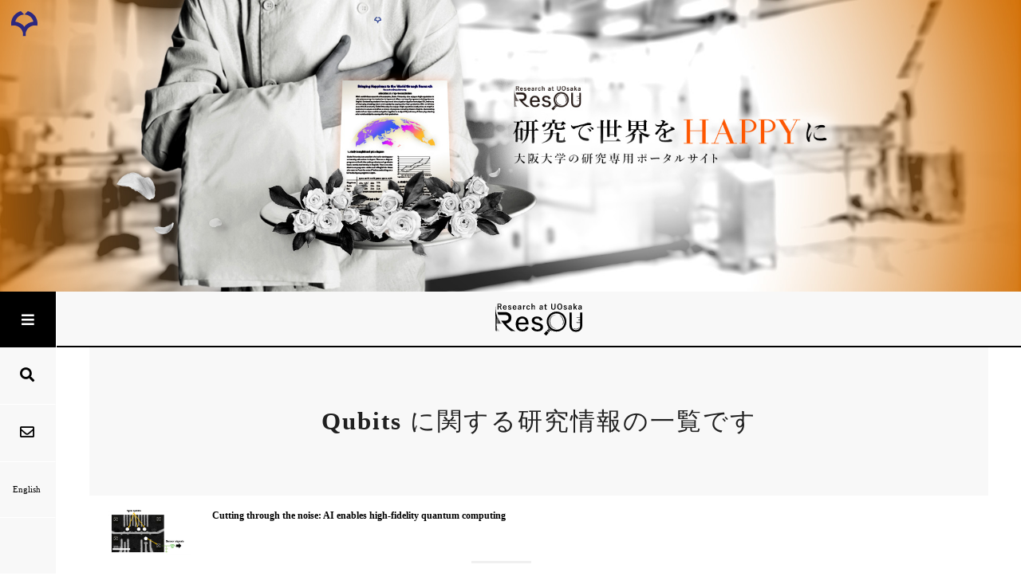

--- FILE ---
content_type: text/html; charset=utf-8
request_url: https://resou.osaka-u.ac.jp/search-tag?Subject=Qubits
body_size: 17893
content:
<!doctype html>
                <html lang="search-tag" data-reactroot=""><head><meta charSet="utf-8"/><title data-react-helmet="true">Search Tag</title><script>window.env = {};</script><link rel="shortcut icon" href="/favicon.ico"/><meta name="generator" content="Volto - http://plone.org"/><meta name="viewport" content="width=device-width, initial-scale=1"/><meta name="apple-mobile-web-app-capable" content="yes"/><link data-chunk="client" rel="preload" as="script" href="/static/js/runtime~client.ac4d639e.js"/><link data-chunk="client" rel="preload" as="style" href="/static/css/9.c3d091f8.chunk.css"/><link data-chunk="client" rel="preload" as="script" href="/static/js/9.c3d091f8.chunk.js"/><link data-chunk="client" rel="preload" as="style" href="/static/css/client.fe7546dd.chunk.css"/><link data-chunk="client" rel="preload" as="script" href="/static/js/client.fe7546dd.chunk.js"/><link data-chunk="client" rel="stylesheet" href="/static/css/9.c3d091f8.chunk.css"/><link data-chunk="client" rel="stylesheet" href="/static/css/client.fe7546dd.chunk.css"/></head><body class="view-viewview contenttype-plone-site section-search-tag"><div role="navigation" aria-label="Toolbar" id="toolbar"></div><div id="main"><div class="App"><div class="app-inner"><div class="SiteImage"></div><div class="AppMainWrapper"><div class="SideNav"><div class="SideNavSp"><div class="left"><button class="MenuButton"><span class="Icon"><i style="font-size:18px;color:#000" aria-hidden="true" class="bars icon IconStyled"></i></span></button><button class="IconButton"><span class="Icon"><i style="font-size:14px;color:#000" aria-hidden="true" class="search icon IconStyled"></i></span></button><button class="IconButton"><span class="Icon"><i style="font-size:14px;color:#000" aria-hidden="true" class="mail outline icon IconStyled"></i></span></button></div><div class="right"><button class="TermButton"><span class="Icon"><i style="font-size:14px;color:#2d287f" aria-hidden="true" class="book icon IconStyled"></i></span> <!-- -->用語集</button></div></div><div class="SideArea"><button class="Menu"><span class="Icon"><i style="font-size:18px;color:#fff" aria-hidden="true" class="bars icon IconStyled"></i></span></button><div class="navs"><a class="nav" href="/search"><span class="Icon"><i style="font-size:18px;color:#000" aria-hidden="true" class="search icon IconStyled"></i></span></a><a class="nav" href="/ja/contact"><span class="Icon"><i style="font-size:18px;color:#000" aria-hidden="true" class="mail outline icon IconStyled"></i></span></a><div class="nav"><div class="LanguageSelectorPC"><div class="language-selector"><a class="selected" title="日本語" href="/ja">日本語<!-- --> </a><a class="" title="English" href="/en">English<!-- --> </a></div></div></div></div></div></div><div class="pushable AppMain"><div class="ui overlay left wide sidebar SideBar"><div class="SideNavPc"><nav style="padding-top:0px"><div class="nav-wrapper"><h2 class="visually-hidden">Menu</h2><h3 class="visually-hidden">Main Navigation</h3><ul class="MenuList"><li class="MenuListItem"><a href="/ja">トップページ</a></li><li class="MenuListItem"><a href="/ja/research">大阪大学発 自慢の研究をあなたに</a></li><li class="MenuListItem"><a href="/ja/feature">より濃厚に研究を味わいたい方へ</a></li><li class="MenuListItem"><a href="/ja/story">究みのStoryZ</a></li><li class="MenuListItem"><a href="http://www.dma.jim.osaka-u.ac.jp/search?m=home&amp;l=ja" target="_blank" rel="noopener noreferrer">研究者を探す<span class="Icon"><i style="font-size:14px;color:#aaa" aria-hidden="true" class="clone outline icon IconStyled"></i></span></a></li><li class="MenuListItem"><a href="https://ir.library.osaka-u.ac.jp/repo/ouka/all/" target="_blank" rel="noopener noreferrer">論文を探す<span class="Icon"><i style="font-size:14px;color:#aaa" aria-hidden="true" class="clone outline icon IconStyled"></i></span></a></li><li class="MenuListItem"><a href="https://www.miraikikin.osaka-u.ac.jp/" target="_blank" rel="noopener noreferrer">研究を支援する<span class="Icon"><i style="font-size:14px;color:#aaa" aria-hidden="true" class="clone outline icon IconStyled"></i></span></a></li></ul><div class="accordion ui"><div class="title AccordionTitle"><span>Links</span><span class="Icon"><i style="font-size:14px;color:#aaa" aria-hidden="true" class="chevron down icon IconStyled"></i></span></div><div class="content"><ul class="LinkList"><li class="LinkListItem"><a href="https://www.osaka-u.ac.jp/ja" target="_blank" rel="noopener noreferrer">大阪大学<span class="Icon"><i style="font-size:14px;color:#aaa" aria-hidden="true" class="clone outline icon IconStyled"></i></span></a></li><li class="LinkListItem"><a href="http://www.tekijuku.osaka-u.ac.jp" target="_blank" rel="noopener noreferrer">適塾<span class="Icon"><i style="font-size:14px;color:#aaa" aria-hidden="true" class="clone outline icon IconStyled"></i></span></a></li><li class="LinkListItem"><a href="https://www.osaka-u.ac.jp/sp/sabuibo/movie/" target="_blank" rel="noopener noreferrer">学生たちの挑戦ムービー<span class="Icon"><i style="font-size:14px;color:#aaa" aria-hidden="true" class="clone outline icon IconStyled"></i></span></a></li></ul></div></div></div></nav></div></div><div class="pusher main"><div class="pushable MainWithRightSideBar"><div class="ui overlay right wide sidebar SideBarRight"><div class="SideTeacherComment"><div class="layout" style="top:0px"><h3 class="teacher-comment-title">この研究についてひとこと</h3><p class="teacher-comment"></p><hr/><div class="teacher-image"><img src="/assets/images/photo_drwan_640.png" alt=""/></div><h4 class="teacher-name"></h4><ul class="teacher-position"><li></li><li></li><li></li></ul><ul class="teacher-url"><li><a>プロフィール紹介</a> <span class="Icon"><i style="font-size:14px;color:#aaa" aria-hidden="true" class="clone outline icon IconStyled"></i></span></li></ul></div></div></div><div class="pusher main-inner"><div class="Header"><div></div><div role="banner" class="ui basic segment header-wrapper headerWrapper"><div class="ui container"><div class="header headerArea"><div><div class="logo"><div id="SiteHeader" class="SiteHeader"><a href="/ja"><img width="109" src="/++resource++resou_resource/logo.svg" alt="大阪大学 ResOU"/></a><div class="LanguageSelectorSP"><div class="language-selector"><a class="selected" title="日本語" href="/ja">日本語<!-- --> </a><a class="" title="English" href="/en">English<!-- --> </a></div></div></div></div></div></div></div></div></div><div class="ui basic segment content-area contentArea"><main><div id="page-search" class="ui container Search"><div class="container"><article id="content"><div class="SearchWidgetForSearch"><h2><b>Qubits</b> に関する研究情報の一覧です</h2></div><div class="SearchContent"><section id="content-core" class="content-core"></section></div><div class="InfiniteScroll"><div class="loading-button"><button class="ui button"><div class="Loader"><div aria-busy="true" class=""><svg width="30" height="30" viewBox="0 0 38 38" xmlns="http://www.w3.org/2000/svg" stroke="#ccc" aria-label="audio-loading"><g fill="none" fill-rule="evenodd"><g transform="translate(1 1)" stroke-width="2"><circle stroke-opacity=".5" cx="18" cy="18" r="18"></circle><path d="M36 18c0-9.94-8.06-18-18-18"><animateTransform attributeName="transform" type="rotate" from="0 18 18" to="360 18 18" dur="1s" repeatCount="indefinite"></animateTransform></path></g></g></svg></div></div> More...</button></div></div></article></div></div></main></div><div class="Footer"><div><div><div class="SiteFooter"><div class="snsIcons"><div class="snsIcons-inner"><a href="https://twitter.com/osaka_univ" target="_blank" rel="noopener noreferrer"><svg xmlns="http://www.w3.org/2000/svg" viewBox="0 0 1200 1227" style="height:18px;width:auto;fill:currentColor" class="icon"><path d="M714.163 519.284L1160.89 0H1055.03L667.137 450.887L357.328 0H0L468.492 681.821L0 1226.37H105.866L515.491 750.218L842.672 1226.37H1200L714.137 519.284H714.163ZM569.165 687.828L521.697 619.934L144.011 79.6944H306.615L611.412 515.685L658.88 583.579L1055.08 1150.3H892.476L569.165 687.854V687.828Z" transform="matrix(.85 0 0 .85 0 150)" fill-rule="evenodd"/></svg></a><a href="https://www.facebook.com/OsakaUniversity" target="_blank" rel="noopener noreferrer"><span class="Icon"><i style="font-size:18px" aria-hidden="true" class="facebook icon IconStyled"></i></span></a><a href="https://www.instagram.com/OsakaUniversity" target="_blank" rel="noopener noreferrer"><span class="Icon"><i style="font-size:18px" aria-hidden="true" class="instagram icon IconStyled"></i></span></a></div></div><div class="logo"><img width="33" src="/++resource++resou_resource/ou_logo_white.svg" alt="大阪大学 ResOU"/></div><div class="copyright"><small>Copyright © The University of Osaka. All Rights Reserved.</small></div></div></div></div></div></div></div></div></div></div></div><div class="Toastify"></div><div id="term-content-dimmer" class="CustomDimmer term-content-dimmer" role="button" tabindex="0"></div><div id="term-content" class="TermContent term-content" data-now-id=""><span class="term-content-close" role="button" tabindex="0"><span class="Icon"><i style="font-size:14px" aria-hidden="true" class="close icon IconStyled"></i></span></span><h3 id="term-content-title"></h3><p id="term-content-description"></p></div></div></div><div id="sidebar"></div><script charSet="UTF-8">window.__data={"router":{"location":{"pathname":"\u002Fsearch-tag","search":"?Subject=Qubits","hash":"","state":undefined,"key":"9ldgr7","query":{"Subject":"Qubits"}},"action":"POP"},"intl":{"defaultLocale":"en","locale":"ja","messages":{"\u003Cp\u003EAdd some HTML here\u003C\u002Fp\u003E":"\u003Cp\u003EここにHTMLを記述\u003C\u002Fp\u003E","Accessibility":"アクセシビリティ","Account Registration Completed":"アカウント登録が完了しました","Account activation completed":"アカウントが有効になりました","Action":"アクション","Actions":"アクション","Activate and deactivate":"以下のリストにあるアドオンを有効にしたり無効にしたりできます。","Add":"追加","Add Addons":"以下のリストに新しいアドオンが表示されるようにするには、それをビルドアウト設定(buildout.cfg)に追加し、ビルドアウトコマンド(bin\u002Fbuildout)を実行した後に、サーバプロセスを再起動します。","Add Content":"新規追加","Add Translation…":"翻訳を追加…","Add User":"ユーザを追加","Add a description…":"説明を追加…","Add block…":"ブロックを追加…","Add criteria":"基準を追加","Add date":"日付を追加","Add field":"フィールドを追加","Add fieldset":"フィールドセットを追加","Add group":"グループを追加","Add new content type":"コンテンツタイプを追加","Add new group":"新しいグループを追加","Add new user":"新しいユーザを追加","Add to Groups":"グループに追加","Add {type}":"{type} を追加","Add-ons Settings":"アドオン設定","Additional date":"追加日","Alignment":"配置","All":"すべて","Alphabetically":"アルファベット順","Alt text":"代替テキスト","Are you sure you want to delete this field?":"このフィールドを削除しますか？","Are you sure you want to delete this fieldset including all fields?":"Are you sure you want to delete this fieldset including all fields? (未翻訳)","Ascending":"昇順","Available":"利用可能","Back":"戻る","Base":"比較元","Block":"ブロック","Block style":"ブロックのスタイル","Both email address and password are case sensitive, check that caps lock is not enabled.":"メールアドレスとパスワードは大文字小文字が区別されます。Caps Lockキーの状態に注意してください。","Breadcrumbs":"パンくず","Browse":"参照","Browse the site, drop an image, or type an URL":"参照","By default, permissions from the container of this item are inherited. If you disable this, only the explicitly defined sharing permissions will be valid. In the overview, the symbol {inherited} indicates an inherited value. Similarly, the symbol {global} indicates a global role, which is managed by the site administrator.":"デフォルトでは、このアイテムのコンテナからのパーミッションが継承されます。これを無効にすると、明示的に定義されたパーミッションだけが有効になります。概要画面で {inherited} シンボルが継承された値を示します。同様に、{global} シンボルはグローバルロールを示します。これはサイト管理者によって管理されるものです。","Cache Name":"キャッシュの名前","Can not edit Layout for \u003Cstrong\u003E{type}\u003C\u002Fstrong\u003E content-type as it doesn't have support for \u003Cstrong\u003EVolto Blocks\u003C\u002Fstrong\u003E enabled":"","Can not edit Layout for \u003Cstrong\u003E{type}\u003C\u002Fstrong\u003E content-type as the \u003Cstrong\u003EBlocks behavior\u003C\u002Fstrong\u003E is enabled and \u003Cstrong\u003Eread-only\u003C\u002Fstrong\u003E":"","Cancel":"キャンセル","Cell":"セル","Center":"中央","Change Note":"変更メモ","Change Password":"パスワードを変更","Change State":"状態を変更","Change workflow state recursively":"下位階層のワークフローの状態も変更する","Changes saved":"変更が保存されました","Changes saved.":"変更が保存されました","Checkbox":"チェックボックス","Choices":"","Choose Image":"イメージを選択","Choose Target":"ターゲットを選択","Choose a File\u002FImage":"","Clear":"","Click to download full sized image":"クリックしてフルサイズ画像をダウンロード","Close":"詳細を閉じる","Close menu":"メニューを閉じる","Code":"","Collection":"コレクション","Comment":"コメント","Commenter":"投稿者","Compare":"比較","Confirm password":"パスワードを確認","Connection refused":"接続が拒否されました","Contact":"お問い合わせ","Contact form":"お問い合わせフォーム","Contained items":"含まれるアイテム","Content":"コンテント","Content type created":"コンテンツタイプが作成されました","Content type deleted":"コンテンツタイプが削除されました","Contents":"コンテンツ","Copy":"コピー","Copyright":"著作権","Copyright statement or other rights information on this item.":"このアイテムの著作権宣言文または他の権利情報","Created on":"作成日","Creator":"作成者","Creators":"作成者","Criteria":"基準","Current password":"現在のパスワード","Cut":"カット","Daily":"毎日","Database Information":"データベース情報","Database Location":"データベースの場所","Database Size":"データベースサイズ","Database main":"主なデータベース情報","Date":"日付","Date (newest first)":"日付 (新しい順)","Default":"基本","Delete":"削除","Delete Group":"グループを削除","Delete Type":"コンテンツを削除","Delete User":"ユーザを削除","Delete col":"列を削除","Delete row":"行を削除","Descending":"降順","Description":"説明","Diff":"差分","Difference between revision {one} and {two} of {title}":"{title} のリビジョン {one} と {two} の差分","Distributed under the {license}.":"{license} の下で配布されています。","Divide each row into separate cells":"列の区切り線を表示","Do you really want to delete the following items?":"以下のアイテムを削除してよろしいですか?","Do you really want to delete the group {groupname}?":"グループ {groupname} を削除してよろしいですか?","Do you really want to delete the type {typename}?":"本当にコンテンツタイプ {typename} を削除しますか?","Do you really want to delete the user {username}?":"ユーザ {username} を削除してよろしいですか?","Do you really want to delete this item?":"このアイテムを削除してよろしいですか?","Document":"文書","Drag and drop files from your computer onto this area or click the “Browse” button.":"ここにファイルをドラッグ、または「参照」ボタンをクリック","Drag the new item to upload":"","Drag to replace the file item":"","Drop files here ....":"","E-mail":"E-mail","E-mail addresses do not match.":"E-mail アドレスが見つかりません。","Edit":"編集","Edit comment":"コメントを編集","Edit field":"フィールドを編集","Edit fieldset":"フィールドセットを編集","Edit recurrence":"繰り返しを編集","Edit values":"値を編集","Edit {title}":"{title} を編集","Email":"","Email sent":"メール送信","Embed code error, please follow the instructions and try again.":"Embedコードがエラーです。説明を読んで再度実行してください。","Embeded Google Maps":"埋め込まれたGoogle Maps","Enable editable Blocks":"Block編集を有効化","End Date":"終了日付","Enter URL or select an item":"","Enter a username above to search or click 'Show All'":"","Enter an email address. This will be your login name. We respect your privacy, and will not give the address away to any third parties or expose it anywhere.":"Enter an email address. This will be your login name. We respect your privacy, and will not give the address away to any third parties or expose it anywhere. (未翻訳)","Enter full name, e.g. John Smith.":"氏名（フルネーム）を入力。例： Hanako Suzuki や 山田太郎 ","Enter map Embed Code":"地図のEmbedコードを入力","Enter your current password.":"現在のパスワードを入力","Enter your email address for verification.":"確認するためにあなたのメールアドレスを入力してください","Enter your new password. Minimum 5 characters.":"新しいパスワードを入力。（5文字以上）","Error":"エラー","Exclude from navigation":"ナビゲーションに含まない","Exclude this occurence":"この繰り返しを削除","Excluded from navigation":"ナビゲーションから除く","Expand sidebar":"サイドバーを開く","Expiration Date":"満了日付","Expiration date":"満了日付","Expired":"期間満了","External URL":"外部URL","File":"ファイル","File size":"ファイルサイズ","Filename":"ファイル名","Filter…":"フィルター…","First":"第1","Fixed width table cells":"テーブルのセル幅を固定","Folder":"フォルダ","Forbidden":"Forbidden(未翻訳)","Fourth":"第4","From":"メールアドレス","Full":"フルサイズ","Full Name":"氏名","Fullname":"氏名","GNU GPL license":"GNU GPL license","Global role":"グローバルロール","Google Maps Embedded Block":"Google Maps Embedded Block (未翻訳)","Group":"グループ","Group created":"グループが作成されました","Groupname":"グループ名","Groups":"グループ","History":"履歴","History of {title}":"{title} の履歴","Home":"ホーム","Home page":"ホーム","ID":"ID","If selected, this item will not appear in the navigation tree":"選ばれると、このアイテムはナビゲーションツリー内に現れません。","If this date is in the future, the content will not show up in listings and searches until this date.":"日時が未来なら、このコンテンツはこの日時までリストアップや検索対象になりません。","If you are certain you have the correct web address but are encountering an error, please contact the {site_admin}.":"確かに正しいURLを入力したのにエラーになってしまう場合は、 {site_admin} に連絡してください。","If you have forgotten your password, {forgotpassword}":"パスワードを忘れたら、 {forgotpassword}","If you you do not have an account here, head over to the {registrationform}.":"アカウントを持っていない場合、ここが {registrationform} です。","Image":"画像","Include this occurence":"","Info":"情報","Inherit permissions from higher levels":"上位レベルからパーミッションを継承する","Inherited value":"継承された値","Insert col after":"右に列を追加","Insert col before":"左に列を追加","Insert row after":"下に行を追加","Insert row before":"上に行を追加","Install":"インストール","Installed":"インストール済み","Installed version":"インストール済バージョン","Interval Daily":"","Interval Monthly":"","Interval Weekly":"","Interval Yearly":"","Item batch size":"1ページ表示件数","Item succesfully moved.":"","Item(s) copied.":"アイテムがコピーされました。","Item(s) cut.":"アイテムがカットされました。","Item(s) has been updated.":"","Item(s) pasted.":"アイテムがペーストされました。","Items":"アイテム数","Items must be unique.":"アイテムはユニークである必要があります。","Language":"言語","Last":"最終","Last comment date":"最終コメント日付","Last modified":"最終変更","Latest version":"最新バージョン","Layout":"レイアウト","Lead Image":"リード画像","Left":"左","Link":"リンク","Link more":"「もっと見る」の設定","Link title":"リンクタイトル","Link to":"リンク先","Listing":"リスティング","Location":"場所","Log In":"ログイン","Log in":"ログイン","Login":"ログイン","Login Failed":"ログインに失敗しました","Login Name":"ログイン名","Make the table compact":"コンパクトな表示","Manage Translations":"","Manage translations for {title}":"","Map":"地図","Maps URL":"地図URL","Maximum length is {len}.":"最大の長さは {len} です。","Maximum value is {len}.":"最大の値は {len} です。","Message":"メッセージ","Minimum length is {len}.":"最小の長さは {len} です。","Minimum value is {len}.":"最小の値は {len} です。","Moderate Comments":"コメントのモデレート","Moderate comments":"コメントのモデレート","Monday and Friday":"月曜日と金曜日","Month day":"日付","Monthly":"毎月","More":"もっと見る","Move to bottom of folder":"フォルダーの一番下に移動","Move to top of folder":"フォルダーの一番上に移動","My email address is":"私のE-mailアドレスは、","Name":"名前","Navigate back":"元に戻る","New password":"新しいパスワード","News Item":"ニュース","No":"No","No image selected":"画像が選択されていません","No image set in Lead Image content field":"コンテンツフィールドのリード画像がありません","No image set in image content field":"コンテンツフィールドの画像がありません","No items found in this container.":"アイテムが見つかりませんでした","No items selected":"未選択","No map selected":"マップが選択されていません","No occurences set":"未設定","No options":"","No results found":"該当する結果が見つかりません。","No results found.":"結果が見つかりません","No selection":"選択肢無し","No uninstall profile":"アンインストール用のプロファイルがありません","No value":"選択なし","No video selected":"ビデオが選択されていません","No workflow":"ワークフローなし","None":"None","Number of active objects":"アクティブなオブジェクトの数","Object Size":"オブジェクトサイズ","Occurences":"回","Ok":"OK","Open in a new tab":"新しいタブで開く","Open menu":"Open menu (未翻訳)","Origin":"参照元","Page":"ページ","Parent fieldset":"","Password":"パスワード","Password reset":"パスワードリセット","Passwords do not match.":"パスワードが一致しません","Paste":"ペースト","Personal Information":"個人情報","Personal Preferences":"個人別設定","Personal tools":"個人設定","Persons responsible for creating the content of this item. Please enter a list of user names, one per line. The principal creator should come first.":"Persons responsible for creating the content of this item. Please enter a list of user names, one per line. The principal creator should come first. (未翻訳)","Please enter a valid URL by deleting the block and adding a new video block.":"ブロックを削除して新しいビデオブロックを追加して、正しいURLを入力してください。","Please enter the Embed Code provided by Google Maps -\u003E Share -\u003E Embed map. It should contain the \u003Ciframe\u003E code on it.":"「Google Maps -\u003E 共有 -\u003E 地図を埋め込む」で提供されるEmbedコードを入力してください。\u003Ciframe\u003Eコードが含まれています","Please fill out the form below to set your password.":"パスワードをフォームに入力してください","Plone Foundation":"Plone Foundation","Plone Site":"Ploneサイト","Plone{reg} Open Source CMS\u002FWCM":"Plone{reg} Open Source CMS\u002FWCM","Portrait":"顔写真","Possible values":"","Powered by Plone & Python":"Powered by Plone & Python","Preferences":"個別設定","Prettify your code":"","Preview":"プレビュー","Preview Image URL":"","Profile":"プロフィール","Properties":"プロパティ","Publication date":"公開日付","Publishing Date":"公開日付","Re-enter the password. Make sure the passwords are identical.":"パスワードを再入力してください。同じパスワードであることを確認してください。","Read More…":"もっと読む","Rearrange items by…":"何で並べ替えますか","Recurrence ends":"終了条件","Recurrence ends after":"繰り返し","Recurrence ends on":"最終日","Reduce complexity":"見出し行の背景色を変更しない","Register":"登録","Registration form":"登録フォーム","Relevance":"関連性","Remove recurrence":"繰り返しを削除","Rename":"名前の変更","Rename items":"名前の変更","Repeat":"繰り返しの単位","Repeat every":"繰り返す間隔","Repeat on":"日または曜日","Replace existing File\u002FImage":"","Required":"必須","Required input is missing.":"必須","Results limit":"最大件数","Results preview":"結果のプレビュー","Reversed order":"逆順","Revert to this revision":"このリビジョンに戻す","Review state":"審査状態","Richtext":"Richtext","Right":"右","Rights":"権利","Roles":"ロール","Save":"保存","Save recurrence":"繰り返しを保存","Schema":"スキーマ","Schema updates":"","Search":"検索","Search Site":"検索","Search content":"検索","Search for user or group":"検索","Search group…":"グループを検索…","Search results":"検索","Search results for {term}":"検索","Search users…":"ユーザーを検索…","Second":"第2","Select a date to add to recurrence":"繰り返しに追加する日を選択","Select columns to show":"表示する列を選択","Select criteria":"選択の基準","Select the transition to be used for modifying the items state.":"アイテムの状態を変更するために遷移を選んでください","Selected dates":"選択した日付","Selected items":"選択中のアイテム","Selected items - x of y":"","Selection":"Selection (未翻訳)","Select…":"","Send":"送信する","Set my password":"パスワードを設定","Set your password":"パスワードを設定","Settings":"","Sharing":"共有","Sharing for {title}":"「{title}」の共有","Short Name":"ショートネーム","Short name":"ショートネーム","Show":"表示件数","Show All":"","Shrink sidebar":"サイドバーを閉じる","Shrink toolbar":"ツールバーを閉じる","Sign in to start session":"ログインしてセッションを開始","Site":"サイト","Site Administration":"サイト管理","Site Map":"サイトマップ","Site Setup":"サイト設定","Sitemap":"サイトマップ","Size":"サイズ","Size: {size}":"サイズ: {size}","Sorry, something went wrong with your request":"申し訳ありません。問題が発生したために処理できませんでした。","Sort By:":"並び順:","Sort on":"ソート順","Source":"ソース","Specify a youtube video or playlist url":"YouTubeビデオまたはプレイリストURLを指定してください。","Split":"分割","Start Date":"開始日付","Start of the recurrence":"繰り返しの開始日","Start password reset":"パスワード再設定を開始","State":"状態","String":"String (未翻訳)","Stripe alternate rows with color":"一行おきに背景色を付加","Subject":"件名","Success":"成功","Table":"テーブル","Table color inverted":"テーブルの色を反転","Table of Contents":"目次","Tags":"タグ一覧","Tags to add":"追加するタグ","Tags to remove":"削除をするタグ","Target memory size per cache in bytes":"キャッシュごとの最大容量(byte単位)","Target number of objects in memory per cache":"キャッシュごとのメモリー上の最大オブジェクト数","Template":"テンプレート","Text":"テキスト","Thank you.":"ありがとうございます。","The Database Manager allow you to view database status information":"この画面でデータベースの状態を確認できます。","The URL for your external home page, if you have one.":"外部ホームページがあればURLを記載してください。","The backend is not responding, please check if you have started Plone, check your project's configuration object apiPath (or if you are using the internal proxy, devProxyToApiPath) or the RAZZLE_API_PATH Volto's environment variable.":"The backend is not responding, please check if you have started Plone, check your project's configuration object apiPath (or if you are using the internal proxy, devProxyToApiPath) or the RAZZLE_API_PATH Volto's environment variable. (未翻訳)","The backend is responding, but the CORS headers are not configured properly and the browser has denied the access to the backend resources.":"The backend is responding, but the CORS headers are not configured properly and the browser has denied the access to the backend resources. (未翻訳)","The backend server of your website is not anwering, we apologize for the inconvenience. Please try to re-load the page and try again. If the problem persists please contact the site administrators.":"","The registration process has been successful. Please check your e-mail inbox for information on how activate your account.":"The registration process has been successful. Please check your e-mail inbox for information on how activate your account. (未翻訳)","The user portrait\u002Favatar":"写真やアバターなどプロフィール画像を登録してください。","The {plonecms} is {copyright} 2000-{current_year} by the {plonefoundation} and friends.":"The {plonecms} is {copyright} 2000-{current_year} by the {plonefoundation} and friends.","There is a configuration problem on the backend":"バックエンドサーバの設定に問題があります。","There were some errors":"エラーが発生しました","There were some errors.":"いくつかのエラーが発生しました","Third":"第3","This name will be displayed in the URL.":"この名前はURLの一部として使用されます","This page does not seem to exist…":"このページは存在しないようです…","Time":"時刻","Title":"タイトル","Total active and non-active objects":"オブジェクトの総数","Total comments":"コメント計","Total number of objects in each cache":"各キャッシュのオブジェクト総数","Total number of objects in memory from all caches":"キャッシュメモリ内のオブジェクト数","Total number of objects in the database":"データベースの中にあるオブジェクト数","Translate to {lang}":"{lang} に翻訳する","Translation linked":"","Translation linking removed":"","Type":"タイプ","Type a Video (YouTube, Vimeo or mp4) URL":"ビデオURLを入力 (YouTube, Vimeo or mp4)","Type text…":"テキストを入力…","Type the title…":"タイトルを入力…","UID":"UID","Unauthorized":"Unauthorized(未翻訳)","Unified":"Unified (未翻訳)","Uninstall":"アンインストール","Unknown Block":"不明なブロック","Update":"更新","Update installed addons":"Update installed addons(未翻訳)","Update installed addons:":"Update installed addons:(未翻訳)","Updates available":"Updates available(未翻訳)","Upload":"アップロード","Upload a lead image in the 'Lead Image' content field.":"リード画像をコンテンツのフィールドにアップロード","Upload a new image":"画像をアップロード","Upload files":"アップロードファイル","Uploading files":"ファイルをアップロードしています","Used for programmatic access to the fieldset.":"Used for programmatic access to the fieldset. (未翻訳)","User":"ユーザ","User created":"ユーザを作成しました","User name":"ユーザ名","Username":"ユーザ名","Users":"ユーザ","Users and Groups":"ユーザとグループ","Users and groups settings":"ユーザとグループの設定","Version Overview":"バージョン情報","Video":"ビデオ","Video URL":"ビデオURL","View":"表示","View changes":"表示","View this revision":"この履歴を表示","Viewmode":"表示モード","Warning Regarding debug mode":"デバッグモードに関する警告","We apologize for the inconvenience, but the backend of the site you are accessing is not available right now. Please, try again later.":"","We apologize for the inconvenience, but the page you were trying to access is not at this address. You can use the links below to help you find what you are looking for.":"不便をかけて申し訳ありませんが、アクセスしようとしたページはこのアドレスではありません。","We apologize for the inconvenience, but you don't have permissions on this resource.":"We apologize for the inconvenience, but you don't have permissions on this resource.(未翻訳)","We will use this address if you need to recover your password":"あなたのパスワードを回復する必要がある場合、このアドレスが使われます。","Weeek day of month":"","Weekday":"平日","Weekly":"毎週","What":"何を","When":"いつ","When this date is reached, the content will nolonger be visible in listings and searches.":"When this date is reached, the content will nolonger be visible in listings and searches. (未翻訳)","Who":"誰が","Workflow updated.":"ワークフローがアップデートされました","Yearly":"毎年","Yes":"Yes","You are trying to access a protected resource, please {login} first.":"You are trying to access a protected resource, please {login} first.(未翻訳)","You are using an outdated browser":"このブラウザには対応していません。","You can add a comment by filling out the form below. Plain text formatting.":"You can add a comment by filling out the form below. Plain text formatting. (未翻訳)","You can control who can view and edit your item using the list below.":"You can control who can view and edit your item using the list below. (未翻訳)","You can view the difference of the revisions below.":"You can view the difference of the revisions below. (未翻訳)","You can view the history of your item below.":"You can view the history of your item below. (未翻訳)","You can't paste this content here":"","Your email is required for reset your password.":"Your email is required for reset your password. (未翻訳)","Your location - either city and country - or in a company setting, where your office is located.":"あなたのいる場所を入力してください。国名や都市名あるいはオフィスの場所など","Your password has been set successfully. You may now {link} with your new password.":"Your password has been set successfully. You may now {link} with your new password. (未翻訳)","Your preferred language":"優先する言語","box_forgot_password_option":"パスワードを忘れた？","common":"一般","delete":"削除","deprecated_browser_notice_message":"サポート対象外のブラウザです","description":"説明","description_lost_password":"安全上の理由で、パスワードは暗号化されて保管されており、それをメールで送ることはできません。パスワードを再設定するには下記のフォームに記入してください。パスワード再設定の処理を開始するように登録すれば、指定されたメールアドレスにＥメールが送られます。","description_sent_password":"パスワード再設定のお願いをメール送信しました。まもなくあなたのメールボックスに届くはずです。メッセージを受け取ったら、その中にあるパスワード再設定用のURLにアクセスしてください。","draft":"下書き(draft)","email":"","event_alldates":"すべての日程","event_attendees":"参加者","event_contactname":"連絡先名称","event_contactphone":"連絡先電話番号","event_website":"イベントURL","event_what":"","event_when":"イベント日時","event_where":"場所","heading_sent_password":"パスワード再設定の確認が送られました","hero":"ヒーロー","html":"HTML","image":"画像","integer":"","intranet":"","label_my_email_address_is":"私のメールアドレスは","leadimage":"リード画像","listing":"リスティング","loading":"","log in":"ログイン","maps":"地図","maxLength":"","maximum":"","media":"メディア","minLength":"","minimum":"","mostUsed":"よく使う物","no workflow state":"状態なし","number":"","of the month":"(毎月の)","or try a different page.":"または、他のページを試してください。","others":"","private":"非表示","published":"公開中","querystring-widget-select":"","registration form":"登録フォーム","results found":"件 見つかりました","return to the site root":"サイトルートに戻ってください。","rrule_and":"","rrule_approximate":"","rrule_at":"","rrule_dateFormat":"","rrule_day":"","rrule_days":"","rrule_every":"","rrule_for":"","rrule_hour":"","rrule_hours":"","rrule_in":"","rrule_last":"","rrule_minutes":"","rrule_month":"","rrule_months":"","rrule_nd":"","rrule_on":"","rrule_on the":"","rrule_or":"","rrule_rd":"","rrule_st":"","rrule_th":"","rrule_the":"","rrule_time":"","rrule_times":"","rrule_until":"","rrule_week":"","rrule_weekday":"","rrule_weekdays":"","rrule_weeks":"","rrule_year":"","rrule_years":"","sort":"並べ替え","table":"テーブル","text":"テキスト","title":"タイトル","toc":"目次","url":"","user avatar":"ユーザアイコン","video":"ビデオ","visit_external_website":"外部サイトを表示","we can send you a new one":"こちらからメール送信できます。","{count, plural, one {Upload {count} file} other {Upload {count} files}}":"","{count} selected":"{count} 件選択中","{id} Content Type":"{id} コンテンツタイプ","{id} Schema":"{id} スキーマ","{title} copied.":"「{title}」をコピーしました。","{title} cut.":"「{title}」をカットしました。","{title} has been deleted.":"「{title}」を削除しました。","{user} says:":"{user} :","About This Research":"この研究についてひとこと","Absolute path":"絶対PATH","Accept Privacy Policy":"個人情報の取り扱いについて同意します","Add list element":"リストエレメント追加","Affiliation Organization":"上記研究者の所属組織","Article":"","Article URL":"ご覧いただいていた研究ページURL","Articles by this researcher":"この先生の他の研究記事","Articles from this organization":"この組織の他の研究記事","Back to Previous Page":"元の画面に戻る","Behavior of show morecontent":"","Center the body text":"本文センター揃え","Close!":"とじる","Delete elements":"エレメントを削除","Delete item":"アイテムを削除","Delete list element":"リストエレメントを削除","Down selected element":"エレメントを下に移動","Down selected item":"アイテムを下に移動","FormID":"フォームID","Glossary":"用語集","Header Text":"見出し＋テキスト","HeaderText":"見出し＋テキスト","Initial number":"","Inquiries about this research":"この研究に関するお問合せ","Inquiry Sent":"お問い合わせ内容を送信しました","Insert item":"アイテムを挿入","Insert next elements":"次のエレメントを挿入","Invert style":"指定スタイルを適用","Label":"ラベル","Label Feature":"特集","Label StoryZ":"究みのStoryZ","Move elements down":"エレメントを下に移動","Move elements up":"エレメントを上に移動","Nothing":"なし","Options":"選択肢","OptionsWidgetHelp":"行ごとに1件ずつ、選択肢を入力してください。","Ordered list":"順序付リスト(OL)","Placeholder":"プレースフォルダ","Popular Articles":"よく読まれている記事","Read More":"詳細を読む","Required Guide":"* 必須項目","RequiredLabel":"入力必須","ResOU Trend History 25":"ResOU トレンドヒストリー25","ResearchPoint":"研究のポイント","Researcher Name":"ご覧いただいていたページの研究者名","Researcher Profile":"プロフィール紹介","Researcher tell me more":"この研究について","Researcher tell me more2":"研究者からひとこと","Resent Researches":"新着の研究をあなたに","Scroll":"","See More":"もっと見る","Show number":"表示件数","Show sorting widget":"並べ替えウィジェットを表示","Showing {number} articles.":"全 {number} 件","Sorry, this page isn’t available..":"お探しのページは見つかりませんでした","Sort Latest":"最新順","Sort Relevance":"関連度順","Sorted By Popularity":"人気順","Submit Mail Form":"送信する","Technical Glossary":"用語説明","Tell me more!":"ひとこと","The URL you requested may have been mistyped or the page may have been moved.":"大阪大学の研究専用ポータルサイト“ResOU”をご覧いただきありがとうございます。ご不便をおかけして申し訳ございません。","Type the body text…":"本文を入力…","Type the description…":"説明を入力…","Type the header text…":"見出しを入力…","Type the term text…":"用語を入力…","URL":"","Up selected element":"エレメントを上に移動","Up selected item":"アイテムを上に移動","Validation":"入力バリデーション","Viewing History":"閲覧履歴","You can return to the top page or try searching via the search page.":"再度アドレスをご確認いただき、お間違いがなければ、ご指定のページは削除、変更されたか、現在利用できない可能性があります。お手数ですが、TOPページまたはサイト内検索よりお探しください。","definition_list":"リンク集","formIdDuplicated":"フォームIDが重複しています。変更してください。","header3":"見出し","header_text":"見出し＋テキスト","link_button":"リンクボタン","list":"リスト","mailform":"メールフォーム","mailform_inquiry_source":"リンク元記事","mailform_select":"プルダウン","mailform_textarea":"フォームエリア","mailform_textline":"フォームテキスト","requiredItem":"必須項目","restricted_listing":"制限付きリスト","sdgs":"SDGs"},"formats":undefined},"reduxAsyncConnect":{"loaded":true,"loadState":{"breadcrumbs":{"loading":false,"loaded":true,"error":null},"content":{"loading":false,"loaded":true,"error":null},"navigation":{"loading":false,"loaded":true,"error":null},"workflow":{"loading":false,"loaded":true,"error":null},"siteMainInfo":{"loading":false,"loaded":true,"error":null}},"breadcrumbs":{"@id":"https:\u002F\u002Fresou.osaka-u.ac.jp\u002Fapi\u002F@breadcrumbs","items":[],"root":"https:\u002F\u002Fresou.osaka-u.ac.jp\u002Fapi"},"navigation":{"@id":"https:\u002F\u002Fresou.osaka-u.ac.jp\u002Fapi\u002F@navigation","items":[{"@id":"https:\u002F\u002Fresou.osaka-u.ac.jp\u002Fapi","description":"","items":[],"review_state":null,"title":"Home"}]},"workflow":{"@id":"https:\u002F\u002Fresou.osaka-u.ac.jp\u002Fapi\u002F@workflow","history":[],"transitions":[]},"content":{"@components":{"actions":{"@id":"https:\u002F\u002Fresou.osaka-u.ac.jp\u002Fapi\u002F@actions"},"breadcrumbs":{"@id":"https:\u002F\u002Fresou.osaka-u.ac.jp\u002Fapi\u002F@breadcrumbs"},"contextnavigation":{"@id":"https:\u002F\u002Fresou.osaka-u.ac.jp\u002Fapi\u002F@contextnavigation"},"navigation":{"@id":"https:\u002F\u002Fresou.osaka-u.ac.jp\u002Fapi\u002F@navigation"}},"@id":"https:\u002F\u002Fresou.osaka-u.ac.jp\u002Fapi","@type":"Plone Site","blocks":{},"blocks_layout":{},"description":"","id":"Plone","is_folderish":true,"items":[{"@id":"https:\u002F\u002Fresou.osaka-u.ac.jp\u002Fapi\u002Fja","@type":"LRF","description":"ResOUは大阪大学の研究専用ポータルサイトです。大阪大学発の自慢の研究をお届けしています。","review_state":"published","title":"大阪大学発の研究を。"},{"@id":"https:\u002F\u002Fresou.osaka-u.ac.jp\u002Fapi\u002Fen","@type":"LRF","description":"","review_state":"published","title":"Research at Osaka Univ"}],"items_total":2,"parent":{},"title":"サイト"},"siteMainInfo":{"id":"SiteMain","data":{"attributes":{"common":{"manage":{"is_anon":true,"label":"","url":""},"languages":[{"label":"日本語","locale":"ja","url":"https:\u002F\u002Fresou.osaka-u.ac.jp\u002Fapi\u002Fja","now":true},{"label":"English","locale":"en","url":"https:\u002F\u002Fresou.osaka-u.ac.jp\u002Fapi\u002Fen","now":true}],"default_locale":"ja","category_colors":{"humanities":"#E08302","engineering":"#13BEBB","life_sciences_medicine":"#BB3232","natural_sciences":"#008F04","social_sciences":"#CBD000"},"research_highlight":{"engineering":{"ja":"工学系","en":"Engineering","color":"#13BEBB"},"life_sciences_medicine":{"ja":"生命科学・医学系","en":"Life Sciences & Medicine","color":"#BB3232"},"natural_sciences":{"ja":"自然科学系","en":"Natural Sciences","color":"#008F04"},"humanities":{"ja":"人文学系","en":"Humanities","color":"#E08302"},"social_sciences":{"ja":"社会科学系","en":"Social Sciences","color":"#CBD000"}},"browsing_history":{"limit":10},"research_list":{"count":8,"limit":100000},"research_block_count":{"first":4,"final":2},"recapture":{"site_key":"6Lc3mwEVAAAAALuI4rTBY7wKuANziGo3OwG86Put"},"article_inquiry_form_path":"\u002Fcontact\u002Fresearch2"},"locale":{"ja":{"assets":{"site_title":"ResOU","identity":{"image":"https:\u002F\u002Fresou.osaka-u.ac.jp\u002Fapi\u002F++resource++resou_resource\u002Flogo.svg","image_small":"https:\u002F\u002Fresou.osaka-u.ac.jp\u002Fapi\u002F++resource++resou_resource\u002Flogo.svg","title":"大阪大学 ResOU","url":"\u002Fja"},"search":{"url":"https:\u002F\u002Fresou.osaka-u.ac.jp\u002Fapi\u002Fsearch?SearchableText=","q":"","label":"検索","place_holder":"検索"}},"side_nav":{"navigations":[{"name":"トップページ","url":"\u002Fja","is_external":false},{"name":"大阪大学発 自慢の研究をあなたに","url":"\u002Fja\u002Fresearch","is_external":false},{"name":"より濃厚に研究を味わいたい方へ","url":"\u002Fja\u002Ffeature","is_external":false},{"name":"究みのStoryZ","url":"\u002Fja\u002Fstory","is_external":false},{"name":"研究者を探す","url":"http:\u002F\u002Fwww.dma.jim.osaka-u.ac.jp\u002Fsearch?m=home&l=ja","is_external":true},{"name":"論文を探す","url":"https:\u002F\u002Fir.library.osaka-u.ac.jp\u002Frepo\u002Fouka\u002Fall\u002F","is_external":true},{"name":"研究を支援する","url":"https:\u002F\u002Fwww.miraikikin.osaka-u.ac.jp\u002F","is_external":true}],"links":[{"name":"大阪大学","url":"https:\u002F\u002Fwww.osaka-u.ac.jp\u002Fja","is_external":true},{"name":"適塾","url":"http:\u002F\u002Fwww.tekijuku.osaka-u.ac.jp","is_external":true},{"name":"学生たちの挑戦ムービー","url":"https:\u002F\u002Fwww.osaka-u.ac.jp\u002Fsp\u002Fsabuibo\u002Fmovie\u002F","is_external":true}]},"header":{"opening_img_sp":{"title":"未使用(title:)","src":"\u002Fja\u002Ffiles\u002Fsp_resou_main_jp.jpg\u002F@@images\u002Fimage","alt":"大阪大学 ResOU","url":"\u002Fja","home_url":"https:\u002F\u002Fwww.osaka-u.ac.jp\u002Fja","description":"未使用(description:)"},"opening_img_pc":{"title":"未使用(title:)","src":"\u002Fja\u002Ffiles\u002Fpc_resou_main_jp.jpg\u002F@@images\u002Fimage","alt":"大阪大学 ResOU","url":"\u002Fja","home_url":"https:\u002F\u002Fwww.osaka-u.ac.jp\u002Fja","description":"未使用(description:)"}},"footer":{"sns":[{"name":"twitter","url":"https:\u002F\u002Ftwitter.com\u002Fosaka_univ","icon":"twitter"},{"name":"facebook","url":"https:\u002F\u002Fwww.facebook.com\u002FOsakaUniversity","icon":"facebook"},{"name":"instagram","url":"https:\u002F\u002Fwww.instagram.com\u002FOsakaUniversity","icon":"instagram"}],"footer_logo":{"src":"https:\u002F\u002Fresou.osaka-u.ac.jp\u002Fapi\u002F++resource++resou_resource\u002Fou_logo_white.svg","alt":"大阪大学 ResOU","url":"https:\u002F\u002Fresou.osaka-u.ac.jp\u002Fapi\u002Fja"},"copyright":"Copyright © The University of Osaka. All Rights Reserved."},"publisher_box":{"src":"\u002Fja\u002Fassets\u002Fimage\u002FResOU_130x130.png\u002F@@images\u002Fimage","alt":"","publisher":"「ResOU」 編集チーム","desc":"大阪大学の広報担当者とクリエイターによる編集チームです。「研究」は、私たち人類に新しい景色をみせてくれます。ResOUでは大阪大学発の自慢の研究、世界に誇る研究者を親しみやすくお届けします。"}},"en":{"assets":{"site_title":"ResOU","identity":{"image":"https:\u002F\u002Fresou.osaka-u.ac.jp\u002Fapi\u002F++resource++resou_resource\u002Flogo.svg","image_small":"https:\u002F\u002Fresou.osaka-u.ac.jp\u002Fapi\u002F++resource++resou_resource\u002Flogo.svg","title":"Research at The University of Osaka","url":"\u002Fen"},"search":{"url":"https:\u002F\u002Fresou.osaka-u.ac.jp\u002Fapi\u002Fsearch?SearchableText=","q":"","label":"Search","place_holder":"Search"}},"side_nav":{"navigations":[{"name":"TOP","url":"\u002Fen","is_external":false},{"name":"Research Info","url":"\u002Fen\u002Fresearch","is_external":false},{"name":"StoryZ","url":"\u002Fen\u002Fstory","is_external":false},{"name":"Search by Researcher","url":"http:\u002F\u002Fwww.dma.jim.osaka-u.ac.jp\u002Fsearch?m=home&l=en","is_external":true},{"name":"Search by Thesis","url":"https:\u002F\u002Fir.library.osaka-u.ac.jp\u002Frepo\u002Fouka\u002Fall\u002F?lang=1","is_external":true},{"name":"Support Research","url":"https:\u002F\u002Fwww.miraikikin.osaka-u.ac.jp\u002Fen\u002F","is_external":true},{"name":"GLOBAL OUTLOOK","url":"https:\u002F\u002Fwww.osaka-u.ac.jp\u002Fen\u002Fnews\u002Fglobal_outlook","is_external":true}],"links":[{"name":"Osaka University","url":"https:\u002F\u002Fwww.osaka-u.ac.jp\u002Fen","is_external":true},{"name":"Tekijuku Commemoration Center","url":"http:\u002F\u002Fwww.tekijuku.osaka-u.ac.jp\u002Fen","is_external":true}]},"header":{"opening_img_sp":{"title":"未使用(title:)","src":"\u002Fen\u002Ffiles\u002Fsp_resou_main_en.jpg\u002F@@images\u002Fimage","alt":"Research at Osaka University","url":"\u002Fen","home_url":"https:\u002F\u002Fwww.osaka-u.ac.jp\u002Fen","description":"未使用(description:)"},"opening_img_pc":{"title":"未使用(title:)","src":"\u002Fen\u002Ffiles\u002Fpc_resou_main_en.jpg\u002F@@images\u002Fimage","alt":"Research at Osaka University","url":"\u002Fen","home_url":"https:\u002F\u002Fwww.osaka-u.ac.jp\u002Fen","description":"未使用(description:)"}},"footer":{"sns":[{"name":"twitter","url":"https:\u002F\u002Ftwitter.com\u002Fosaka_univ_e","icon":"twitter"},{"name":"facebook","url":"https:\u002F\u002Fwww.facebook.com\u002FOsakaU.en","icon":"facebook"},{"name":"instagram","url":"https:\u002F\u002Fwww.instagram.com\u002FOsakaUniversity","icon":"instagram"}],"footer_logo":{"src":"https:\u002F\u002Fresou.osaka-u.ac.jp\u002Fapi\u002F++resource++resou_resource\u002Fou_logo_white.svg","alt":"Research at Osaka University","url":"https:\u002F\u002Fresou.osaka-u.ac.jp\u002Fapi\u002Fen"},"copyright":"Copyright © The University of Osaka. All Rights Reserved."},"publisher_box":{"src":"\u002Fen\u002Fassets\u002Fimage\u002FResOU_130x130.png\u002F@@images\u002Fimage","alt":"","publisher":"ResOU Editorial Team","desc":"Research is the key to unlocking the door to discovery. The ResOU Editorial Team, made up of public relations staff and creators at OU, brings to you the exciting world of research at Osaka University and the stories of its researchers."}}}}}}},"actions":{"error":null,"actions":{"object":[],"object_buttons":[],"site_actions":[],"user":[],"document_actions":[],"portal_tabs":[]},"loaded":false,"loading":false},"addons":{"error":null,"installedAddons":[],"availableAddons":[],"upgradableAddons":[],"loaded":false,"loading":false},"apierror":{"error":null,"statusCode":null,"connectionRefused":false,"message":null},"breadcrumbs":{"error":null,"items":[],"loaded":true,"loading":false},"browserdetect":{"name":"chrome","version":"131.0.0","os":"Mac OS","type":"browser"},"comments":{"add":{"loaded":false,"loading":false,"error":null},"delete":{"loaded":false,"loading":false,"error":null},"update":{"loaded":false,"loading":false,"error":null},"list":{"loaded":false,"loading":false,"error":null},"items":[]},"content":{"create":{"loaded":false,"loading":false,"error":null},"delete":{"loaded":false,"loading":false,"error":null},"get":{"loading":false,"loaded":true,"error":null},"order":{"loaded":false,"loading":false,"error":null},"update":{"loaded":false,"loading":false,"error":null},"updatecolumns":{"loaded":false,"loading":false,"error":null},"data":{"@components":{"actions":{"@id":"https:\u002F\u002Fresou.osaka-u.ac.jp\u002Fapi\u002F@actions"},"breadcrumbs":{"@id":"https:\u002F\u002Fresou.osaka-u.ac.jp\u002Fapi\u002F@breadcrumbs"},"contextnavigation":{"@id":"https:\u002F\u002Fresou.osaka-u.ac.jp\u002Fapi\u002F@contextnavigation"},"navigation":{"@id":"https:\u002F\u002Fresou.osaka-u.ac.jp\u002Fapi\u002F@navigation"}},"@id":"https:\u002F\u002Fresou.osaka-u.ac.jp\u002Fapi","@type":"Plone Site","blocks":{},"blocks_layout":{},"description":"","id":"Plone","is_folderish":true,"items":[{"@id":"https:\u002F\u002Fresou.osaka-u.ac.jp\u002Fapi\u002Fja","@type":"LRF","description":"ResOUは大阪大学の研究専用ポータルサイトです。大阪大学発の自慢の研究をお届けしています。","review_state":"published","title":"大阪大学発の研究を。","url":"\u002Fja"},{"@id":"https:\u002F\u002Fresou.osaka-u.ac.jp\u002Fapi\u002Fen","@type":"LRF","description":"","review_state":"published","title":"Research at Osaka Univ","url":"\u002Fen"}],"items_total":2,"parent":{},"title":"サイト"},"subrequests":{}},"controlpanels":{"get":{"loaded":false,"loading":false,"error":null},"list":{"loaded":false,"loading":false,"error":null},"update":{"loaded":false,"loading":false,"error":null},"post":{"loaded":false,"loading":false,"error":null},"delete":{"loaded":false,"loading":false,"error":null},"controlpanel":null,"controlpanels":[],"systeminformation":null,"databaseinformation":null},"clipboard":{"action":null,"source":null,"request":{"loaded":false,"loading":false,"error":null}},"diff":{"error":null,"data":[],"loaded":false,"loading":false},"emailNotification":{"error":null,"loaded":false,"loading":false},"form":{},"groups":{"create":{"loaded":false,"loading":false,"error":null},"delete":{"loaded":false,"loading":false,"error":null},"get":{"loaded":false,"loading":false,"error":null},"list":{"loaded":false,"loading":false,"error":null},"update":{"loaded":false,"loading":false,"error":null},"groups":[],"group":{}},"history":{"entries":[],"get":{"error":null,"loaded":false,"loading":false},"revert":{"error":null,"loaded":false,"loading":false}},"messages":{"messages":[]},"navigation":{"error":null,"items":[{"title":"Home","url":"","items":[]}],"loaded":true,"loading":false},"querystring":{"error":null,"indexes":{},"sortable_indexes":{},"loaded":false,"loading":false},"querystringsearch":{"error":null,"items":[],"total":0,"loaded":false,"loading":false,"batching":{},"subrequests":{}},"roles":{"error":null,"roles":[],"loaded":false,"loading":false},"schema":{"error":null,"loaded":false,"loading":false,"schema":null,"post":{"loaded":false,"loading":false,"error":null},"update":{"loaded":false,"loading":false,"error":null},"put":{"loaded":false,"loading":false,"error":null}},"search":{"error":null,"items":[],"total":0,"loaded":false,"loading":false,"batching":{},"subrequests":{}},"sharing":{"update":{"loaded":false,"loading":false,"error":null},"get":{"loaded":false,"loading":false,"error":null},"data":{"available_roles":[],"entries":[],"inherit":null}},"sidebar":{"tab":0},"types":{"error":null,"loaded":false,"loading":false,"types":[]},"users":{"user":{},"users":[],"showAllUser":false,"create":{"error":null,"loaded":false,"loading":false},"get":{"error":null,"loaded":false,"loading":false},"list":{"error":null,"loaded":false,"loading":false},"delete":{"error":null,"loaded":false,"loading":false},"update":{"error":null,"loaded":false,"loading":false},"update_password":{"error":null,"loaded":false,"loading":false},"password":{"error":null,"loaded":false,"loading":false},"initial":{"error":null,"loaded":false,"loading":false},"reset":{"error":null,"loaded":false,"loading":false}},"userSession":{"token":undefined,"login":{"loaded":false,"loading":false,"error":null}},"vocabularies":{},"workflow":{"get":{"loading":false,"loaded":true,"error":null},"transition":{"loaded":false,"loading":false,"error":null},"history":[],"transitions":[],"multiple":[]},"toolbar":{"expanded":false},"siteMainInfo":{"error":null,"items":[],"loaded":true,"loading":false,"result":{"id":"SiteMain","data":{"attributes":{"common":{"manage":{"is_anon":true,"label":"","url":""},"languages":[{"label":"日本語","locale":"ja","url":"https:\u002F\u002Fresou.osaka-u.ac.jp\u002Fapi\u002Fja","now":true},{"label":"English","locale":"en","url":"https:\u002F\u002Fresou.osaka-u.ac.jp\u002Fapi\u002Fen","now":true}],"default_locale":"ja","category_colors":{"humanities":"#E08302","engineering":"#13BEBB","life_sciences_medicine":"#BB3232","natural_sciences":"#008F04","social_sciences":"#CBD000"},"research_highlight":{"engineering":{"ja":"工学系","en":"Engineering","color":"#13BEBB"},"life_sciences_medicine":{"ja":"生命科学・医学系","en":"Life Sciences & Medicine","color":"#BB3232"},"natural_sciences":{"ja":"自然科学系","en":"Natural Sciences","color":"#008F04"},"humanities":{"ja":"人文学系","en":"Humanities","color":"#E08302"},"social_sciences":{"ja":"社会科学系","en":"Social Sciences","color":"#CBD000"}},"browsing_history":{"limit":10},"research_list":{"count":8,"limit":100000},"research_block_count":{"first":4,"final":2},"recapture":{"site_key":"6Lc3mwEVAAAAALuI4rTBY7wKuANziGo3OwG86Put"},"article_inquiry_form_path":"\u002Fcontact\u002Fresearch2"},"locale":{"ja":{"assets":{"site_title":"ResOU","identity":{"image":"https:\u002F\u002Fresou.osaka-u.ac.jp\u002Fapi\u002F++resource++resou_resource\u002Flogo.svg","image_small":"https:\u002F\u002Fresou.osaka-u.ac.jp\u002Fapi\u002F++resource++resou_resource\u002Flogo.svg","title":"大阪大学 ResOU","url":"\u002Fja"},"search":{"url":"https:\u002F\u002Fresou.osaka-u.ac.jp\u002Fapi\u002Fsearch?SearchableText=","q":"","label":"検索","place_holder":"検索"}},"side_nav":{"navigations":[{"name":"トップページ","url":"\u002Fja","is_external":false},{"name":"大阪大学発 自慢の研究をあなたに","url":"\u002Fja\u002Fresearch","is_external":false},{"name":"より濃厚に研究を味わいたい方へ","url":"\u002Fja\u002Ffeature","is_external":false},{"name":"究みのStoryZ","url":"\u002Fja\u002Fstory","is_external":false},{"name":"研究者を探す","url":"http:\u002F\u002Fwww.dma.jim.osaka-u.ac.jp\u002Fsearch?m=home&l=ja","is_external":true},{"name":"論文を探す","url":"https:\u002F\u002Fir.library.osaka-u.ac.jp\u002Frepo\u002Fouka\u002Fall\u002F","is_external":true},{"name":"研究を支援する","url":"https:\u002F\u002Fwww.miraikikin.osaka-u.ac.jp\u002F","is_external":true}],"links":[{"name":"大阪大学","url":"https:\u002F\u002Fwww.osaka-u.ac.jp\u002Fja","is_external":true},{"name":"適塾","url":"http:\u002F\u002Fwww.tekijuku.osaka-u.ac.jp","is_external":true},{"name":"学生たちの挑戦ムービー","url":"https:\u002F\u002Fwww.osaka-u.ac.jp\u002Fsp\u002Fsabuibo\u002Fmovie\u002F","is_external":true}]},"header":{"opening_img_sp":{"title":"未使用(title:)","src":"\u002Fja\u002Ffiles\u002Fsp_resou_main_jp.jpg\u002F@@images\u002Fimage","alt":"大阪大学 ResOU","url":"\u002Fja","home_url":"https:\u002F\u002Fwww.osaka-u.ac.jp\u002Fja","description":"未使用(description:)"},"opening_img_pc":{"title":"未使用(title:)","src":"\u002Fja\u002Ffiles\u002Fpc_resou_main_jp.jpg\u002F@@images\u002Fimage","alt":"大阪大学 ResOU","url":"\u002Fja","home_url":"https:\u002F\u002Fwww.osaka-u.ac.jp\u002Fja","description":"未使用(description:)"}},"footer":{"sns":[{"name":"twitter","url":"https:\u002F\u002Ftwitter.com\u002Fosaka_univ","icon":"twitter"},{"name":"facebook","url":"https:\u002F\u002Fwww.facebook.com\u002FOsakaUniversity","icon":"facebook"},{"name":"instagram","url":"https:\u002F\u002Fwww.instagram.com\u002FOsakaUniversity","icon":"instagram"}],"footer_logo":{"src":"https:\u002F\u002Fresou.osaka-u.ac.jp\u002Fapi\u002F++resource++resou_resource\u002Fou_logo_white.svg","alt":"大阪大学 ResOU","url":"https:\u002F\u002Fresou.osaka-u.ac.jp\u002Fapi\u002Fja"},"copyright":"Copyright © The University of Osaka. All Rights Reserved."},"publisher_box":{"src":"\u002Fja\u002Fassets\u002Fimage\u002FResOU_130x130.png\u002F@@images\u002Fimage","alt":"","publisher":"「ResOU」 編集チーム","desc":"大阪大学の広報担当者とクリエイターによる編集チームです。「研究」は、私たち人類に新しい景色をみせてくれます。ResOUでは大阪大学発の自慢の研究、世界に誇る研究者を親しみやすくお届けします。"}},"en":{"assets":{"site_title":"ResOU","identity":{"image":"https:\u002F\u002Fresou.osaka-u.ac.jp\u002Fapi\u002F++resource++resou_resource\u002Flogo.svg","image_small":"https:\u002F\u002Fresou.osaka-u.ac.jp\u002Fapi\u002F++resource++resou_resource\u002Flogo.svg","title":"Research at The University of Osaka","url":"\u002Fen"},"search":{"url":"https:\u002F\u002Fresou.osaka-u.ac.jp\u002Fapi\u002Fsearch?SearchableText=","q":"","label":"Search","place_holder":"Search"}},"side_nav":{"navigations":[{"name":"TOP","url":"\u002Fen","is_external":false},{"name":"Research Info","url":"\u002Fen\u002Fresearch","is_external":false},{"name":"StoryZ","url":"\u002Fen\u002Fstory","is_external":false},{"name":"Search by Researcher","url":"http:\u002F\u002Fwww.dma.jim.osaka-u.ac.jp\u002Fsearch?m=home&l=en","is_external":true},{"name":"Search by Thesis","url":"https:\u002F\u002Fir.library.osaka-u.ac.jp\u002Frepo\u002Fouka\u002Fall\u002F?lang=1","is_external":true},{"name":"Support Research","url":"https:\u002F\u002Fwww.miraikikin.osaka-u.ac.jp\u002Fen\u002F","is_external":true},{"name":"GLOBAL OUTLOOK","url":"https:\u002F\u002Fwww.osaka-u.ac.jp\u002Fen\u002Fnews\u002Fglobal_outlook","is_external":true}],"links":[{"name":"Osaka University","url":"https:\u002F\u002Fwww.osaka-u.ac.jp\u002Fen","is_external":true},{"name":"Tekijuku Commemoration Center","url":"http:\u002F\u002Fwww.tekijuku.osaka-u.ac.jp\u002Fen","is_external":true}]},"header":{"opening_img_sp":{"title":"未使用(title:)","src":"\u002Fen\u002Ffiles\u002Fsp_resou_main_en.jpg\u002F@@images\u002Fimage","alt":"Research at Osaka University","url":"\u002Fen","home_url":"https:\u002F\u002Fwww.osaka-u.ac.jp\u002Fen","description":"未使用(description:)"},"opening_img_pc":{"title":"未使用(title:)","src":"\u002Fen\u002Ffiles\u002Fpc_resou_main_en.jpg\u002F@@images\u002Fimage","alt":"Research at Osaka University","url":"\u002Fen","home_url":"https:\u002F\u002Fwww.osaka-u.ac.jp\u002Fen","description":"未使用(description:)"}},"footer":{"sns":[{"name":"twitter","url":"https:\u002F\u002Ftwitter.com\u002Fosaka_univ_e","icon":"twitter"},{"name":"facebook","url":"https:\u002F\u002Fwww.facebook.com\u002FOsakaU.en","icon":"facebook"},{"name":"instagram","url":"https:\u002F\u002Fwww.instagram.com\u002FOsakaUniversity","icon":"instagram"}],"footer_logo":{"src":"https:\u002F\u002Fresou.osaka-u.ac.jp\u002Fapi\u002F++resource++resou_resource\u002Fou_logo_white.svg","alt":"Research at Osaka University","url":"https:\u002F\u002Fresou.osaka-u.ac.jp\u002Fapi\u002Fen"},"copyright":"Copyright © The University of Osaka. All Rights Reserved."},"publisher_box":{"src":"\u002Fen\u002Fassets\u002Fimage\u002FResOU_130x130.png\u002F@@images\u002Fimage","alt":"","publisher":"ResOU Editorial Team","desc":"Research is the key to unlocking the door to discovery. The ResOU Editorial Team, made up of public relations staff and creators at OU, brings to you the exciting world of research at Osaka University and the stories of its researchers."}}}}}},"common":{},"current":{}},"storyzList":{"error":null,"loaded":false,"loading":false,"result":{}},"storyzListRelatedtoTeacher":{"error":null,"loaded":false,"loading":false,"result":{}},"siteImage":{"visible":"0"},"searchBasic":{"error":null,"loaded":false,"loading":false,"result":{}},"termContent":{"now_id":"","now_title":"","now_description":"","visible":false},"customDimmer":{"visible":false},"featureList":{"error":null,"loaded":false,"loading":false,"result":{}},"featureListForTop":{"error":null,"loaded":false,"loading":false,"result":{},"contentList":[]},"popularArticleList":{"error":null,"loaded":false,"loading":false,"result":{},"contentList":[]},"itemListRelatedtoTeacher":{"error":null,"loaded":false,"loading":false,"result":{}},"itemListRelatedtoDepartment":{"error":null,"loaded":false,"loading":false,"result":{},"contentList":[]},"pastFeatureList":{"error":null,"loaded":false,"loading":false,"result":{},"contentList":[]},"browsingHistoryList":{"error":null,"loaded":false,"loading":false,"result":{}},"browsingHistorySaver":{"history":""},"resouGraphData":{"error":null,"loaded":false,"loading":false,"result":{}},"searchResult":{"error":null,"items":null,"total":0,"loaded":false,"loading":false,"batching":{},"subrequests":{},"b_start":0,"b_size":0,"has_next":true},"featureFolderList":{"error":null,"loaded":false,"loading":false,"result":{}},"sendMailForm":{"error":null,"loaded":false,"loading":false},"tagList":{"error":null,"loaded":false,"loading":false,"result":{}},"mailFormFormIds":{"mailFormFormId":{}},"researchListOnTop":{"error":null,"items":[],"total":0,"loaded":false,"loading":false,"batching":{},"subrequests":{}},"researchView":{"visible":false},"searchTag":{"error":null,"items":null,"total":0,"loaded":false,"loading":false,"batching":{},"subrequests":{},"b_start":0,"b_size":0,"has_next":true}};</script><script id="__LOADABLE_REQUIRED_CHUNKS__" type="application/json">[]</script><script async="" data-chunk="client" src="/static/js/runtime~client.ac4d639e.js"></script><script async="" data-chunk="client" src="/static/js/9.c3d091f8.chunk.js"></script><script async="" data-chunk="client" src="/static/js/client.fe7546dd.chunk.js"></script></body></html>
              

--- FILE ---
content_type: application/javascript; charset=UTF-8
request_url: https://resou.osaka-u.ac.jp/static/js/15.453ec448.chunk.js
body_size: 12532
content:
(window.__LOADABLE_LOADED_CHUNKS__=window.__LOADABLE_LOADED_CHUNKS__||[]).push([[15],{fpnu:function(e){e.exports=JSON.parse('{"<p>Add some HTML here</p>":"<p>\u3053\u3053\u306bHTML\u3092\u8a18\u8ff0</p>","Accessibility":"\u30a2\u30af\u30bb\u30b7\u30d3\u30ea\u30c6\u30a3","Account Registration Completed":"\u30a2\u30ab\u30a6\u30f3\u30c8\u767b\u9332\u304c\u5b8c\u4e86\u3057\u307e\u3057\u305f","Account activation completed":"\u30a2\u30ab\u30a6\u30f3\u30c8\u304c\u6709\u52b9\u306b\u306a\u308a\u307e\u3057\u305f","Action":"\u30a2\u30af\u30b7\u30e7\u30f3","Actions":"\u30a2\u30af\u30b7\u30e7\u30f3","Activate and deactivate":"\u4ee5\u4e0b\u306e\u30ea\u30b9\u30c8\u306b\u3042\u308b\u30a2\u30c9\u30aa\u30f3\u3092\u6709\u52b9\u306b\u3057\u305f\u308a\u7121\u52b9\u306b\u3057\u305f\u308a\u3067\u304d\u307e\u3059\u3002","Add":"\u8ffd\u52a0","Add Addons":"\u4ee5\u4e0b\u306e\u30ea\u30b9\u30c8\u306b\u65b0\u3057\u3044\u30a2\u30c9\u30aa\u30f3\u304c\u8868\u793a\u3055\u308c\u308b\u3088\u3046\u306b\u3059\u308b\u306b\u306f\u3001\u305d\u308c\u3092\u30d3\u30eb\u30c9\u30a2\u30a6\u30c8\u8a2d\u5b9a(buildout.cfg)\u306b\u8ffd\u52a0\u3057\u3001\u30d3\u30eb\u30c9\u30a2\u30a6\u30c8\u30b3\u30de\u30f3\u30c9(bin/buildout)\u3092\u5b9f\u884c\u3057\u305f\u5f8c\u306b\u3001\u30b5\u30fc\u30d0\u30d7\u30ed\u30bb\u30b9\u3092\u518d\u8d77\u52d5\u3057\u307e\u3059\u3002","Add Content":"\u65b0\u898f\u8ffd\u52a0","Add Translation\u2026":"\u7ffb\u8a33\u3092\u8ffd\u52a0\u2026","Add User":"\u30e6\u30fc\u30b6\u3092\u8ffd\u52a0","Add a description\u2026":"\u8aac\u660e\u3092\u8ffd\u52a0\u2026","Add block\u2026":"\u30d6\u30ed\u30c3\u30af\u3092\u8ffd\u52a0\u2026","Add criteria":"\u57fa\u6e96\u3092\u8ffd\u52a0","Add date":"\u65e5\u4ed8\u3092\u8ffd\u52a0","Add field":"\u30d5\u30a3\u30fc\u30eb\u30c9\u3092\u8ffd\u52a0","Add fieldset":"\u30d5\u30a3\u30fc\u30eb\u30c9\u30bb\u30c3\u30c8\u3092\u8ffd\u52a0","Add group":"\u30b0\u30eb\u30fc\u30d7\u3092\u8ffd\u52a0","Add new content type":"\u30b3\u30f3\u30c6\u30f3\u30c4\u30bf\u30a4\u30d7\u3092\u8ffd\u52a0","Add new group":"\u65b0\u3057\u3044\u30b0\u30eb\u30fc\u30d7\u3092\u8ffd\u52a0","Add new user":"\u65b0\u3057\u3044\u30e6\u30fc\u30b6\u3092\u8ffd\u52a0","Add to Groups":"\u30b0\u30eb\u30fc\u30d7\u306b\u8ffd\u52a0","Add {type}":"{type} \u3092\u8ffd\u52a0","Add-ons Settings":"\u30a2\u30c9\u30aa\u30f3\u8a2d\u5b9a","Additional date":"\u8ffd\u52a0\u65e5","Alignment":"\u914d\u7f6e","All":"\u3059\u3079\u3066","Alphabetically":"\u30a2\u30eb\u30d5\u30a1\u30d9\u30c3\u30c8\u9806","Alt text":"\u4ee3\u66ff\u30c6\u30ad\u30b9\u30c8","Are you sure you want to delete this field?":"\u3053\u306e\u30d5\u30a3\u30fc\u30eb\u30c9\u3092\u524a\u9664\u3057\u307e\u3059\u304b\uff1f","Are you sure you want to delete this fieldset including all fields?":"Are you sure you want to delete this fieldset including all fields? (\u672a\u7ffb\u8a33)","Ascending":"\u6607\u9806","Available":"\u5229\u7528\u53ef\u80fd","Back":"\u623b\u308b","Base":"\u6bd4\u8f03\u5143","Block":"\u30d6\u30ed\u30c3\u30af","Block style":"\u30d6\u30ed\u30c3\u30af\u306e\u30b9\u30bf\u30a4\u30eb","Both email address and password are case sensitive, check that caps lock is not enabled.":"\u30e1\u30fc\u30eb\u30a2\u30c9\u30ec\u30b9\u3068\u30d1\u30b9\u30ef\u30fc\u30c9\u306f\u5927\u6587\u5b57\u5c0f\u6587\u5b57\u304c\u533a\u5225\u3055\u308c\u307e\u3059\u3002Caps Lock\u30ad\u30fc\u306e\u72b6\u614b\u306b\u6ce8\u610f\u3057\u3066\u304f\u3060\u3055\u3044\u3002","Breadcrumbs":"\u30d1\u30f3\u304f\u305a","Browse":"\u53c2\u7167","Browse the site, drop an image, or type an URL":"\u53c2\u7167","By default, permissions from the container of this item are inherited. If you disable this, only the explicitly defined sharing permissions will be valid. In the overview, the symbol {inherited} indicates an inherited value. Similarly, the symbol {global} indicates a global role, which is managed by the site administrator.":"\u30c7\u30d5\u30a9\u30eb\u30c8\u3067\u306f\u3001\u3053\u306e\u30a2\u30a4\u30c6\u30e0\u306e\u30b3\u30f3\u30c6\u30ca\u304b\u3089\u306e\u30d1\u30fc\u30df\u30c3\u30b7\u30e7\u30f3\u304c\u7d99\u627f\u3055\u308c\u307e\u3059\u3002\u3053\u308c\u3092\u7121\u52b9\u306b\u3059\u308b\u3068\u3001\u660e\u793a\u7684\u306b\u5b9a\u7fa9\u3055\u308c\u305f\u30d1\u30fc\u30df\u30c3\u30b7\u30e7\u30f3\u3060\u3051\u304c\u6709\u52b9\u306b\u306a\u308a\u307e\u3059\u3002\u6982\u8981\u753b\u9762\u3067 {inherited} \u30b7\u30f3\u30dc\u30eb\u304c\u7d99\u627f\u3055\u308c\u305f\u5024\u3092\u793a\u3057\u307e\u3059\u3002\u540c\u69d8\u306b\u3001{global} \u30b7\u30f3\u30dc\u30eb\u306f\u30b0\u30ed\u30fc\u30d0\u30eb\u30ed\u30fc\u30eb\u3092\u793a\u3057\u307e\u3059\u3002\u3053\u308c\u306f\u30b5\u30a4\u30c8\u7ba1\u7406\u8005\u306b\u3088\u3063\u3066\u7ba1\u7406\u3055\u308c\u308b\u3082\u306e\u3067\u3059\u3002","Cache Name":"\u30ad\u30e3\u30c3\u30b7\u30e5\u306e\u540d\u524d","Can not edit Layout for <strong>{type}</strong> content-type as it doesn\'t have support for <strong>Volto Blocks</strong> enabled":"","Can not edit Layout for <strong>{type}</strong> content-type as the <strong>Blocks behavior</strong> is enabled and <strong>read-only</strong>":"","Cancel":"\u30ad\u30e3\u30f3\u30bb\u30eb","Cell":"\u30bb\u30eb","Center":"\u4e2d\u592e","Change Note":"\u5909\u66f4\u30e1\u30e2","Change Password":"\u30d1\u30b9\u30ef\u30fc\u30c9\u3092\u5909\u66f4","Change State":"\u72b6\u614b\u3092\u5909\u66f4","Change workflow state recursively":"\u4e0b\u4f4d\u968e\u5c64\u306e\u30ef\u30fc\u30af\u30d5\u30ed\u30fc\u306e\u72b6\u614b\u3082\u5909\u66f4\u3059\u308b","Changes saved":"\u5909\u66f4\u304c\u4fdd\u5b58\u3055\u308c\u307e\u3057\u305f","Changes saved.":"\u5909\u66f4\u304c\u4fdd\u5b58\u3055\u308c\u307e\u3057\u305f","Checkbox":"\u30c1\u30a7\u30c3\u30af\u30dc\u30c3\u30af\u30b9","Choices":"","Choose Image":"\u30a4\u30e1\u30fc\u30b8\u3092\u9078\u629e","Choose Target":"\u30bf\u30fc\u30b2\u30c3\u30c8\u3092\u9078\u629e","Choose a File/Image":"","Clear":"","Click to download full sized image":"\u30af\u30ea\u30c3\u30af\u3057\u3066\u30d5\u30eb\u30b5\u30a4\u30ba\u753b\u50cf\u3092\u30c0\u30a6\u30f3\u30ed\u30fc\u30c9","Close":"\u8a73\u7d30\u3092\u9589\u3058\u308b","Close menu":"\u30e1\u30cb\u30e5\u30fc\u3092\u9589\u3058\u308b","Code":"","Collection":"\u30b3\u30ec\u30af\u30b7\u30e7\u30f3","Comment":"\u30b3\u30e1\u30f3\u30c8","Commenter":"\u6295\u7a3f\u8005","Compare":"\u6bd4\u8f03","Confirm password":"\u30d1\u30b9\u30ef\u30fc\u30c9\u3092\u78ba\u8a8d","Connection refused":"\u63a5\u7d9a\u304c\u62d2\u5426\u3055\u308c\u307e\u3057\u305f","Contact":"\u304a\u554f\u3044\u5408\u308f\u305b","Contact form":"\u304a\u554f\u3044\u5408\u308f\u305b\u30d5\u30a9\u30fc\u30e0","Contained items":"\u542b\u307e\u308c\u308b\u30a2\u30a4\u30c6\u30e0","Content":"\u30b3\u30f3\u30c6\u30f3\u30c8","Content type created":"\u30b3\u30f3\u30c6\u30f3\u30c4\u30bf\u30a4\u30d7\u304c\u4f5c\u6210\u3055\u308c\u307e\u3057\u305f","Content type deleted":"\u30b3\u30f3\u30c6\u30f3\u30c4\u30bf\u30a4\u30d7\u304c\u524a\u9664\u3055\u308c\u307e\u3057\u305f","Contents":"\u30b3\u30f3\u30c6\u30f3\u30c4","Copy":"\u30b3\u30d4\u30fc","Copyright":"\u8457\u4f5c\u6a29","Copyright statement or other rights information on this item.":"\u3053\u306e\u30a2\u30a4\u30c6\u30e0\u306e\u8457\u4f5c\u6a29\u5ba3\u8a00\u6587\u307e\u305f\u306f\u4ed6\u306e\u6a29\u5229\u60c5\u5831","Created on":"\u4f5c\u6210\u65e5","Creator":"\u4f5c\u6210\u8005","Creators":"\u4f5c\u6210\u8005","Criteria":"\u57fa\u6e96","Current password":"\u73fe\u5728\u306e\u30d1\u30b9\u30ef\u30fc\u30c9","Cut":"\u30ab\u30c3\u30c8","Daily":"\u6bce\u65e5","Database Information":"\u30c7\u30fc\u30bf\u30d9\u30fc\u30b9\u60c5\u5831","Database Location":"\u30c7\u30fc\u30bf\u30d9\u30fc\u30b9\u306e\u5834\u6240","Database Size":"\u30c7\u30fc\u30bf\u30d9\u30fc\u30b9\u30b5\u30a4\u30ba","Database main":"\u4e3b\u306a\u30c7\u30fc\u30bf\u30d9\u30fc\u30b9\u60c5\u5831","Date":"\u65e5\u4ed8","Date (newest first)":"\u65e5\u4ed8 (\u65b0\u3057\u3044\u9806)","Default":"\u57fa\u672c","Delete":"\u524a\u9664","Delete Group":"\u30b0\u30eb\u30fc\u30d7\u3092\u524a\u9664","Delete Type":"\u30b3\u30f3\u30c6\u30f3\u30c4\u3092\u524a\u9664","Delete User":"\u30e6\u30fc\u30b6\u3092\u524a\u9664","Delete col":"\u5217\u3092\u524a\u9664","Delete row":"\u884c\u3092\u524a\u9664","Descending":"\u964d\u9806","Description":"\u8aac\u660e","Diff":"\u5dee\u5206","Difference between revision {one} and {two} of {title}":"{title} \u306e\u30ea\u30d3\u30b8\u30e7\u30f3 {one} \u3068 {two} \u306e\u5dee\u5206","Distributed under the {license}.":"{license} \u306e\u4e0b\u3067\u914d\u5e03\u3055\u308c\u3066\u3044\u307e\u3059\u3002","Divide each row into separate cells":"\u5217\u306e\u533a\u5207\u308a\u7dda\u3092\u8868\u793a","Do you really want to delete the following items?":"\u4ee5\u4e0b\u306e\u30a2\u30a4\u30c6\u30e0\u3092\u524a\u9664\u3057\u3066\u3088\u308d\u3057\u3044\u3067\u3059\u304b?","Do you really want to delete the group {groupname}?":"\u30b0\u30eb\u30fc\u30d7 {groupname} \u3092\u524a\u9664\u3057\u3066\u3088\u308d\u3057\u3044\u3067\u3059\u304b?","Do you really want to delete the type {typename}?":"\u672c\u5f53\u306b\u30b3\u30f3\u30c6\u30f3\u30c4\u30bf\u30a4\u30d7 {typename} \u3092\u524a\u9664\u3057\u307e\u3059\u304b?","Do you really want to delete the user {username}?":"\u30e6\u30fc\u30b6 {username} \u3092\u524a\u9664\u3057\u3066\u3088\u308d\u3057\u3044\u3067\u3059\u304b?","Do you really want to delete this item?":"\u3053\u306e\u30a2\u30a4\u30c6\u30e0\u3092\u524a\u9664\u3057\u3066\u3088\u308d\u3057\u3044\u3067\u3059\u304b?","Document":"\u6587\u66f8","Drag and drop files from your computer onto this area or click the \u201cBrowse\u201d button.":"\u3053\u3053\u306b\u30d5\u30a1\u30a4\u30eb\u3092\u30c9\u30e9\u30c3\u30b0\u3001\u307e\u305f\u306f\u300c\u53c2\u7167\u300d\u30dc\u30bf\u30f3\u3092\u30af\u30ea\u30c3\u30af","Drag the new item to upload":"","Drag to replace the file item":"","Drop files here ....":"","E-mail":"E-mail","E-mail addresses do not match.":"E-mail \u30a2\u30c9\u30ec\u30b9\u304c\u898b\u3064\u304b\u308a\u307e\u305b\u3093\u3002","Edit":"\u7de8\u96c6","Edit comment":"\u30b3\u30e1\u30f3\u30c8\u3092\u7de8\u96c6","Edit field":"\u30d5\u30a3\u30fc\u30eb\u30c9\u3092\u7de8\u96c6","Edit fieldset":"\u30d5\u30a3\u30fc\u30eb\u30c9\u30bb\u30c3\u30c8\u3092\u7de8\u96c6","Edit recurrence":"\u7e70\u308a\u8fd4\u3057\u3092\u7de8\u96c6","Edit values":"\u5024\u3092\u7de8\u96c6","Edit {title}":"{title} \u3092\u7de8\u96c6","Email":"","Email sent":"\u30e1\u30fc\u30eb\u9001\u4fe1","Embed code error, please follow the instructions and try again.":"Embed\u30b3\u30fc\u30c9\u304c\u30a8\u30e9\u30fc\u3067\u3059\u3002\u8aac\u660e\u3092\u8aad\u3093\u3067\u518d\u5ea6\u5b9f\u884c\u3057\u3066\u304f\u3060\u3055\u3044\u3002","Embeded Google Maps":"\u57cb\u3081\u8fbc\u307e\u308c\u305fGoogle Maps","Enable editable Blocks":"Block\u7de8\u96c6\u3092\u6709\u52b9\u5316","End Date":"\u7d42\u4e86\u65e5\u4ed8","Enter URL or select an item":"","Enter a username above to search or click \'Show All\'":"","Enter an email address. This will be your login name. We respect your privacy, and will not give the address away to any third parties or expose it anywhere.":"Enter an email address. This will be your login name. We respect your privacy, and will not give the address away to any third parties or expose it anywhere. (\u672a\u7ffb\u8a33)","Enter full name, e.g. John Smith.":"\u6c0f\u540d\uff08\u30d5\u30eb\u30cd\u30fc\u30e0\uff09\u3092\u5165\u529b\u3002\u4f8b\uff1a Hanako Suzuki \u3084 \u5c71\u7530\u592a\u90ce ","Enter map Embed Code":"\u5730\u56f3\u306eEmbed\u30b3\u30fc\u30c9\u3092\u5165\u529b","Enter your current password.":"\u73fe\u5728\u306e\u30d1\u30b9\u30ef\u30fc\u30c9\u3092\u5165\u529b","Enter your email address for verification.":"\u78ba\u8a8d\u3059\u308b\u305f\u3081\u306b\u3042\u306a\u305f\u306e\u30e1\u30fc\u30eb\u30a2\u30c9\u30ec\u30b9\u3092\u5165\u529b\u3057\u3066\u304f\u3060\u3055\u3044","Enter your new password. Minimum 5 characters.":"\u65b0\u3057\u3044\u30d1\u30b9\u30ef\u30fc\u30c9\u3092\u5165\u529b\u3002\uff085\u6587\u5b57\u4ee5\u4e0a\uff09","Error":"\u30a8\u30e9\u30fc","Exclude from navigation":"\u30ca\u30d3\u30b2\u30fc\u30b7\u30e7\u30f3\u306b\u542b\u307e\u306a\u3044","Exclude this occurence":"\u3053\u306e\u7e70\u308a\u8fd4\u3057\u3092\u524a\u9664","Excluded from navigation":"\u30ca\u30d3\u30b2\u30fc\u30b7\u30e7\u30f3\u304b\u3089\u9664\u304f","Expand sidebar":"\u30b5\u30a4\u30c9\u30d0\u30fc\u3092\u958b\u304f","Expiration Date":"\u6e80\u4e86\u65e5\u4ed8","Expiration date":"\u6e80\u4e86\u65e5\u4ed8","Expired":"\u671f\u9593\u6e80\u4e86","External URL":"\u5916\u90e8URL","File":"\u30d5\u30a1\u30a4\u30eb","File size":"\u30d5\u30a1\u30a4\u30eb\u30b5\u30a4\u30ba","Filename":"\u30d5\u30a1\u30a4\u30eb\u540d","Filter\u2026":"\u30d5\u30a3\u30eb\u30bf\u30fc\u2026","First":"\u7b2c1","Fixed width table cells":"\u30c6\u30fc\u30d6\u30eb\u306e\u30bb\u30eb\u5e45\u3092\u56fa\u5b9a","Folder":"\u30d5\u30a9\u30eb\u30c0","Forbidden":"Forbidden(\u672a\u7ffb\u8a33)","Fourth":"\u7b2c4","From":"\u30e1\u30fc\u30eb\u30a2\u30c9\u30ec\u30b9","Full":"\u30d5\u30eb\u30b5\u30a4\u30ba","Full Name":"\u6c0f\u540d","Fullname":"\u6c0f\u540d","GNU GPL license":"GNU GPL license","Global role":"\u30b0\u30ed\u30fc\u30d0\u30eb\u30ed\u30fc\u30eb","Google Maps Embedded Block":"Google Maps Embedded Block (\u672a\u7ffb\u8a33)","Group":"\u30b0\u30eb\u30fc\u30d7","Group created":"\u30b0\u30eb\u30fc\u30d7\u304c\u4f5c\u6210\u3055\u308c\u307e\u3057\u305f","Groupname":"\u30b0\u30eb\u30fc\u30d7\u540d","Groups":"\u30b0\u30eb\u30fc\u30d7","History":"\u5c65\u6b74","History of {title}":"{title} \u306e\u5c65\u6b74","Home":"\u30db\u30fc\u30e0","Home page":"\u30db\u30fc\u30e0","ID":"ID","If selected, this item will not appear in the navigation tree":"\u9078\u3070\u308c\u308b\u3068\u3001\u3053\u306e\u30a2\u30a4\u30c6\u30e0\u306f\u30ca\u30d3\u30b2\u30fc\u30b7\u30e7\u30f3\u30c4\u30ea\u30fc\u5185\u306b\u73fe\u308c\u307e\u305b\u3093\u3002","If this date is in the future, the content will not show up in listings and searches until this date.":"\u65e5\u6642\u304c\u672a\u6765\u306a\u3089\u3001\u3053\u306e\u30b3\u30f3\u30c6\u30f3\u30c4\u306f\u3053\u306e\u65e5\u6642\u307e\u3067\u30ea\u30b9\u30c8\u30a2\u30c3\u30d7\u3084\u691c\u7d22\u5bfe\u8c61\u306b\u306a\u308a\u307e\u305b\u3093\u3002","If you are certain you have the correct web address but are encountering an error, please contact the {site_admin}.":"\u78ba\u304b\u306b\u6b63\u3057\u3044URL\u3092\u5165\u529b\u3057\u305f\u306e\u306b\u30a8\u30e9\u30fc\u306b\u306a\u3063\u3066\u3057\u307e\u3046\u5834\u5408\u306f\u3001 {site_admin} \u306b\u9023\u7d61\u3057\u3066\u304f\u3060\u3055\u3044\u3002","If you have forgotten your password, {forgotpassword}":"\u30d1\u30b9\u30ef\u30fc\u30c9\u3092\u5fd8\u308c\u305f\u3089\u3001 {forgotpassword}","If you you do not have an account here, head over to the {registrationform}.":"\u30a2\u30ab\u30a6\u30f3\u30c8\u3092\u6301\u3063\u3066\u3044\u306a\u3044\u5834\u5408\u3001\u3053\u3053\u304c {registrationform} \u3067\u3059\u3002","Image":"\u753b\u50cf","Include this occurence":"","Info":"\u60c5\u5831","Inherit permissions from higher levels":"\u4e0a\u4f4d\u30ec\u30d9\u30eb\u304b\u3089\u30d1\u30fc\u30df\u30c3\u30b7\u30e7\u30f3\u3092\u7d99\u627f\u3059\u308b","Inherited value":"\u7d99\u627f\u3055\u308c\u305f\u5024","Insert col after":"\u53f3\u306b\u5217\u3092\u8ffd\u52a0","Insert col before":"\u5de6\u306b\u5217\u3092\u8ffd\u52a0","Insert row after":"\u4e0b\u306b\u884c\u3092\u8ffd\u52a0","Insert row before":"\u4e0a\u306b\u884c\u3092\u8ffd\u52a0","Install":"\u30a4\u30f3\u30b9\u30c8\u30fc\u30eb","Installed":"\u30a4\u30f3\u30b9\u30c8\u30fc\u30eb\u6e08\u307f","Installed version":"\u30a4\u30f3\u30b9\u30c8\u30fc\u30eb\u6e08\u30d0\u30fc\u30b8\u30e7\u30f3","Interval Daily":"","Interval Monthly":"","Interval Weekly":"","Interval Yearly":"","Item batch size":"1\u30da\u30fc\u30b8\u8868\u793a\u4ef6\u6570","Item succesfully moved.":"","Item(s) copied.":"\u30a2\u30a4\u30c6\u30e0\u304c\u30b3\u30d4\u30fc\u3055\u308c\u307e\u3057\u305f\u3002","Item(s) cut.":"\u30a2\u30a4\u30c6\u30e0\u304c\u30ab\u30c3\u30c8\u3055\u308c\u307e\u3057\u305f\u3002","Item(s) has been updated.":"","Item(s) pasted.":"\u30a2\u30a4\u30c6\u30e0\u304c\u30da\u30fc\u30b9\u30c8\u3055\u308c\u307e\u3057\u305f\u3002","Items":"\u30a2\u30a4\u30c6\u30e0\u6570","Items must be unique.":"\u30a2\u30a4\u30c6\u30e0\u306f\u30e6\u30cb\u30fc\u30af\u3067\u3042\u308b\u5fc5\u8981\u304c\u3042\u308a\u307e\u3059\u3002","Language":"\u8a00\u8a9e","Last":"\u6700\u7d42","Last comment date":"\u6700\u7d42\u30b3\u30e1\u30f3\u30c8\u65e5\u4ed8","Last modified":"\u6700\u7d42\u5909\u66f4","Latest version":"\u6700\u65b0\u30d0\u30fc\u30b8\u30e7\u30f3","Layout":"\u30ec\u30a4\u30a2\u30a6\u30c8","Lead Image":"\u30ea\u30fc\u30c9\u753b\u50cf","Left":"\u5de6","Link":"\u30ea\u30f3\u30af","Link more":"\u300c\u3082\u3063\u3068\u898b\u308b\u300d\u306e\u8a2d\u5b9a","Link title":"\u30ea\u30f3\u30af\u30bf\u30a4\u30c8\u30eb","Link to":"\u30ea\u30f3\u30af\u5148","Listing":"\u30ea\u30b9\u30c6\u30a3\u30f3\u30b0","Location":"\u5834\u6240","Log In":"\u30ed\u30b0\u30a4\u30f3","Log in":"\u30ed\u30b0\u30a4\u30f3","Login":"\u30ed\u30b0\u30a4\u30f3","Login Failed":"\u30ed\u30b0\u30a4\u30f3\u306b\u5931\u6557\u3057\u307e\u3057\u305f","Login Name":"\u30ed\u30b0\u30a4\u30f3\u540d","Make the table compact":"\u30b3\u30f3\u30d1\u30af\u30c8\u306a\u8868\u793a","Manage Translations":"","Manage translations for {title}":"","Map":"\u5730\u56f3","Maps URL":"\u5730\u56f3URL","Maximum length is {len}.":"\u6700\u5927\u306e\u9577\u3055\u306f {len} \u3067\u3059\u3002","Maximum value is {len}.":"\u6700\u5927\u306e\u5024\u306f {len} \u3067\u3059\u3002","Message":"\u30e1\u30c3\u30bb\u30fc\u30b8","Minimum length is {len}.":"\u6700\u5c0f\u306e\u9577\u3055\u306f {len} \u3067\u3059\u3002","Minimum value is {len}.":"\u6700\u5c0f\u306e\u5024\u306f {len} \u3067\u3059\u3002","Moderate Comments":"\u30b3\u30e1\u30f3\u30c8\u306e\u30e2\u30c7\u30ec\u30fc\u30c8","Moderate comments":"\u30b3\u30e1\u30f3\u30c8\u306e\u30e2\u30c7\u30ec\u30fc\u30c8","Monday and Friday":"\u6708\u66dc\u65e5\u3068\u91d1\u66dc\u65e5","Month day":"\u65e5\u4ed8","Monthly":"\u6bce\u6708","More":"\u3082\u3063\u3068\u898b\u308b","Move to bottom of folder":"\u30d5\u30a9\u30eb\u30c0\u30fc\u306e\u4e00\u756a\u4e0b\u306b\u79fb\u52d5","Move to top of folder":"\u30d5\u30a9\u30eb\u30c0\u30fc\u306e\u4e00\u756a\u4e0a\u306b\u79fb\u52d5","My email address is":"\u79c1\u306eE-mail\u30a2\u30c9\u30ec\u30b9\u306f\u3001","Name":"\u540d\u524d","Navigate back":"\u5143\u306b\u623b\u308b","New password":"\u65b0\u3057\u3044\u30d1\u30b9\u30ef\u30fc\u30c9","News Item":"\u30cb\u30e5\u30fc\u30b9","No":"No","No image selected":"\u753b\u50cf\u304c\u9078\u629e\u3055\u308c\u3066\u3044\u307e\u305b\u3093","No image set in Lead Image content field":"\u30b3\u30f3\u30c6\u30f3\u30c4\u30d5\u30a3\u30fc\u30eb\u30c9\u306e\u30ea\u30fc\u30c9\u753b\u50cf\u304c\u3042\u308a\u307e\u305b\u3093","No image set in image content field":"\u30b3\u30f3\u30c6\u30f3\u30c4\u30d5\u30a3\u30fc\u30eb\u30c9\u306e\u753b\u50cf\u304c\u3042\u308a\u307e\u305b\u3093","No items found in this container.":"\u30a2\u30a4\u30c6\u30e0\u304c\u898b\u3064\u304b\u308a\u307e\u305b\u3093\u3067\u3057\u305f","No items selected":"\u672a\u9078\u629e","No map selected":"\u30de\u30c3\u30d7\u304c\u9078\u629e\u3055\u308c\u3066\u3044\u307e\u305b\u3093","No occurences set":"\u672a\u8a2d\u5b9a","No options":"","No results found":"\u8a72\u5f53\u3059\u308b\u7d50\u679c\u304c\u898b\u3064\u304b\u308a\u307e\u305b\u3093\u3002","No results found.":"\u7d50\u679c\u304c\u898b\u3064\u304b\u308a\u307e\u305b\u3093","No selection":"\u9078\u629e\u80a2\u7121\u3057","No uninstall profile":"\u30a2\u30f3\u30a4\u30f3\u30b9\u30c8\u30fc\u30eb\u7528\u306e\u30d7\u30ed\u30d5\u30a1\u30a4\u30eb\u304c\u3042\u308a\u307e\u305b\u3093","No value":"\u9078\u629e\u306a\u3057","No video selected":"\u30d3\u30c7\u30aa\u304c\u9078\u629e\u3055\u308c\u3066\u3044\u307e\u305b\u3093","No workflow":"\u30ef\u30fc\u30af\u30d5\u30ed\u30fc\u306a\u3057","None":"None","Number of active objects":"\u30a2\u30af\u30c6\u30a3\u30d6\u306a\u30aa\u30d6\u30b8\u30a7\u30af\u30c8\u306e\u6570","Object Size":"\u30aa\u30d6\u30b8\u30a7\u30af\u30c8\u30b5\u30a4\u30ba","Occurences":"\u56de","Ok":"OK","Open in a new tab":"\u65b0\u3057\u3044\u30bf\u30d6\u3067\u958b\u304f","Open menu":"Open menu (\u672a\u7ffb\u8a33)","Origin":"\u53c2\u7167\u5143","Page":"\u30da\u30fc\u30b8","Parent fieldset":"","Password":"\u30d1\u30b9\u30ef\u30fc\u30c9","Password reset":"\u30d1\u30b9\u30ef\u30fc\u30c9\u30ea\u30bb\u30c3\u30c8","Passwords do not match.":"\u30d1\u30b9\u30ef\u30fc\u30c9\u304c\u4e00\u81f4\u3057\u307e\u305b\u3093","Paste":"\u30da\u30fc\u30b9\u30c8","Personal Information":"\u500b\u4eba\u60c5\u5831","Personal Preferences":"\u500b\u4eba\u5225\u8a2d\u5b9a","Personal tools":"\u500b\u4eba\u8a2d\u5b9a","Persons responsible for creating the content of this item. Please enter a list of user names, one per line. The principal creator should come first.":"Persons responsible for creating the content of this item. Please enter a list of user names, one per line. The principal creator should come first. (\u672a\u7ffb\u8a33)","Please enter a valid URL by deleting the block and adding a new video block.":"\u30d6\u30ed\u30c3\u30af\u3092\u524a\u9664\u3057\u3066\u65b0\u3057\u3044\u30d3\u30c7\u30aa\u30d6\u30ed\u30c3\u30af\u3092\u8ffd\u52a0\u3057\u3066\u3001\u6b63\u3057\u3044URL\u3092\u5165\u529b\u3057\u3066\u304f\u3060\u3055\u3044\u3002","Please enter the Embed Code provided by Google Maps -> Share -> Embed map. It should contain the <iframe> code on it.":"\u300cGoogle Maps -> \u5171\u6709 -> \u5730\u56f3\u3092\u57cb\u3081\u8fbc\u3080\u300d\u3067\u63d0\u4f9b\u3055\u308c\u308bEmbed\u30b3\u30fc\u30c9\u3092\u5165\u529b\u3057\u3066\u304f\u3060\u3055\u3044\u3002<iframe>\u30b3\u30fc\u30c9\u304c\u542b\u307e\u308c\u3066\u3044\u307e\u3059","Please fill out the form below to set your password.":"\u30d1\u30b9\u30ef\u30fc\u30c9\u3092\u30d5\u30a9\u30fc\u30e0\u306b\u5165\u529b\u3057\u3066\u304f\u3060\u3055\u3044","Plone Foundation":"Plone Foundation","Plone Site":"Plone\u30b5\u30a4\u30c8","Plone{reg} Open Source CMS/WCM":"Plone{reg} Open Source CMS/WCM","Portrait":"\u9854\u5199\u771f","Possible values":"","Powered by Plone & Python":"Powered by Plone & Python","Preferences":"\u500b\u5225\u8a2d\u5b9a","Prettify your code":"","Preview":"\u30d7\u30ec\u30d3\u30e5\u30fc","Preview Image URL":"","Profile":"\u30d7\u30ed\u30d5\u30a3\u30fc\u30eb","Properties":"\u30d7\u30ed\u30d1\u30c6\u30a3","Publication date":"\u516c\u958b\u65e5\u4ed8","Publishing Date":"\u516c\u958b\u65e5\u4ed8","Re-enter the password. Make sure the passwords are identical.":"\u30d1\u30b9\u30ef\u30fc\u30c9\u3092\u518d\u5165\u529b\u3057\u3066\u304f\u3060\u3055\u3044\u3002\u540c\u3058\u30d1\u30b9\u30ef\u30fc\u30c9\u3067\u3042\u308b\u3053\u3068\u3092\u78ba\u8a8d\u3057\u3066\u304f\u3060\u3055\u3044\u3002","Read More\u2026":"\u3082\u3063\u3068\u8aad\u3080","Rearrange items by\u2026":"\u4f55\u3067\u4e26\u3079\u66ff\u3048\u307e\u3059\u304b","Recurrence ends":"\u7d42\u4e86\u6761\u4ef6","Recurrence ends after":"\u7e70\u308a\u8fd4\u3057","Recurrence ends on":"\u6700\u7d42\u65e5","Reduce complexity":"\u898b\u51fa\u3057\u884c\u306e\u80cc\u666f\u8272\u3092\u5909\u66f4\u3057\u306a\u3044","Register":"\u767b\u9332","Registration form":"\u767b\u9332\u30d5\u30a9\u30fc\u30e0","Relevance":"\u95a2\u9023\u6027","Remove recurrence":"\u7e70\u308a\u8fd4\u3057\u3092\u524a\u9664","Rename":"\u540d\u524d\u306e\u5909\u66f4","Rename items":"\u540d\u524d\u306e\u5909\u66f4","Repeat":"\u7e70\u308a\u8fd4\u3057\u306e\u5358\u4f4d","Repeat every":"\u7e70\u308a\u8fd4\u3059\u9593\u9694","Repeat on":"\u65e5\u307e\u305f\u306f\u66dc\u65e5","Replace existing File/Image":"","Required":"\u5fc5\u9808","Required input is missing.":"\u5fc5\u9808","Results limit":"\u6700\u5927\u4ef6\u6570","Results preview":"\u7d50\u679c\u306e\u30d7\u30ec\u30d3\u30e5\u30fc","Reversed order":"\u9006\u9806","Revert to this revision":"\u3053\u306e\u30ea\u30d3\u30b8\u30e7\u30f3\u306b\u623b\u3059","Review state":"\u5be9\u67fb\u72b6\u614b","Richtext":"Richtext","Right":"\u53f3","Rights":"\u6a29\u5229","Roles":"\u30ed\u30fc\u30eb","Save":"\u4fdd\u5b58","Save recurrence":"\u7e70\u308a\u8fd4\u3057\u3092\u4fdd\u5b58","Schema":"\u30b9\u30ad\u30fc\u30de","Schema updates":"","Search":"\u691c\u7d22","Search Site":"\u691c\u7d22","Search content":"\u691c\u7d22","Search for user or group":"\u691c\u7d22","Search group\u2026":"\u30b0\u30eb\u30fc\u30d7\u3092\u691c\u7d22\u2026","Search results":"\u691c\u7d22","Search results for {term}":"\u691c\u7d22","Search users\u2026":"\u30e6\u30fc\u30b6\u30fc\u3092\u691c\u7d22\u2026","Second":"\u7b2c2","Select a date to add to recurrence":"\u7e70\u308a\u8fd4\u3057\u306b\u8ffd\u52a0\u3059\u308b\u65e5\u3092\u9078\u629e","Select columns to show":"\u8868\u793a\u3059\u308b\u5217\u3092\u9078\u629e","Select criteria":"\u9078\u629e\u306e\u57fa\u6e96","Select the transition to be used for modifying the items state.":"\u30a2\u30a4\u30c6\u30e0\u306e\u72b6\u614b\u3092\u5909\u66f4\u3059\u308b\u305f\u3081\u306b\u9077\u79fb\u3092\u9078\u3093\u3067\u304f\u3060\u3055\u3044","Selected dates":"\u9078\u629e\u3057\u305f\u65e5\u4ed8","Selected items":"\u9078\u629e\u4e2d\u306e\u30a2\u30a4\u30c6\u30e0","Selected items - x of y":"","Selection":"Selection (\u672a\u7ffb\u8a33)","Select\u2026":"","Send":"\u9001\u4fe1\u3059\u308b","Set my password":"\u30d1\u30b9\u30ef\u30fc\u30c9\u3092\u8a2d\u5b9a","Set your password":"\u30d1\u30b9\u30ef\u30fc\u30c9\u3092\u8a2d\u5b9a","Settings":"","Sharing":"\u5171\u6709","Sharing for {title}":"\u300c{title}\u300d\u306e\u5171\u6709","Short Name":"\u30b7\u30e7\u30fc\u30c8\u30cd\u30fc\u30e0","Short name":"\u30b7\u30e7\u30fc\u30c8\u30cd\u30fc\u30e0","Show":"\u8868\u793a\u4ef6\u6570","Show All":"","Shrink sidebar":"\u30b5\u30a4\u30c9\u30d0\u30fc\u3092\u9589\u3058\u308b","Shrink toolbar":"\u30c4\u30fc\u30eb\u30d0\u30fc\u3092\u9589\u3058\u308b","Sign in to start session":"\u30ed\u30b0\u30a4\u30f3\u3057\u3066\u30bb\u30c3\u30b7\u30e7\u30f3\u3092\u958b\u59cb","Site":"\u30b5\u30a4\u30c8","Site Administration":"\u30b5\u30a4\u30c8\u7ba1\u7406","Site Map":"\u30b5\u30a4\u30c8\u30de\u30c3\u30d7","Site Setup":"\u30b5\u30a4\u30c8\u8a2d\u5b9a","Sitemap":"\u30b5\u30a4\u30c8\u30de\u30c3\u30d7","Size":"\u30b5\u30a4\u30ba","Size: {size}":"\u30b5\u30a4\u30ba: {size}","Sorry, something went wrong with your request":"\u7533\u3057\u8a33\u3042\u308a\u307e\u305b\u3093\u3002\u554f\u984c\u304c\u767a\u751f\u3057\u305f\u305f\u3081\u306b\u51e6\u7406\u3067\u304d\u307e\u305b\u3093\u3067\u3057\u305f\u3002","Sort By:":"\u4e26\u3073\u9806:","Sort on":"\u30bd\u30fc\u30c8\u9806","Source":"\u30bd\u30fc\u30b9","Specify a youtube video or playlist url":"YouTube\u30d3\u30c7\u30aa\u307e\u305f\u306f\u30d7\u30ec\u30a4\u30ea\u30b9\u30c8URL\u3092\u6307\u5b9a\u3057\u3066\u304f\u3060\u3055\u3044\u3002","Split":"\u5206\u5272","Start Date":"\u958b\u59cb\u65e5\u4ed8","Start of the recurrence":"\u7e70\u308a\u8fd4\u3057\u306e\u958b\u59cb\u65e5","Start password reset":"\u30d1\u30b9\u30ef\u30fc\u30c9\u518d\u8a2d\u5b9a\u3092\u958b\u59cb","State":"\u72b6\u614b","String":"String (\u672a\u7ffb\u8a33)","Stripe alternate rows with color":"\u4e00\u884c\u304a\u304d\u306b\u80cc\u666f\u8272\u3092\u4ed8\u52a0","Subject":"\u4ef6\u540d","Success":"\u6210\u529f","Table":"\u30c6\u30fc\u30d6\u30eb","Table color inverted":"\u30c6\u30fc\u30d6\u30eb\u306e\u8272\u3092\u53cd\u8ee2","Table of Contents":"\u76ee\u6b21","Tags":"\u30bf\u30b0\u4e00\u89a7","Tags to add":"\u8ffd\u52a0\u3059\u308b\u30bf\u30b0","Tags to remove":"\u524a\u9664\u3092\u3059\u308b\u30bf\u30b0","Target memory size per cache in bytes":"\u30ad\u30e3\u30c3\u30b7\u30e5\u3054\u3068\u306e\u6700\u5927\u5bb9\u91cf(byte\u5358\u4f4d)","Target number of objects in memory per cache":"\u30ad\u30e3\u30c3\u30b7\u30e5\u3054\u3068\u306e\u30e1\u30e2\u30ea\u30fc\u4e0a\u306e\u6700\u5927\u30aa\u30d6\u30b8\u30a7\u30af\u30c8\u6570","Template":"\u30c6\u30f3\u30d7\u30ec\u30fc\u30c8","Text":"\u30c6\u30ad\u30b9\u30c8","Thank you.":"\u3042\u308a\u304c\u3068\u3046\u3054\u3056\u3044\u307e\u3059\u3002","The Database Manager allow you to view database status information":"\u3053\u306e\u753b\u9762\u3067\u30c7\u30fc\u30bf\u30d9\u30fc\u30b9\u306e\u72b6\u614b\u3092\u78ba\u8a8d\u3067\u304d\u307e\u3059\u3002","The URL for your external home page, if you have one.":"\u5916\u90e8\u30db\u30fc\u30e0\u30da\u30fc\u30b8\u304c\u3042\u308c\u3070URL\u3092\u8a18\u8f09\u3057\u3066\u304f\u3060\u3055\u3044\u3002","The backend is not responding, please check if you have started Plone, check your project\'s configuration object apiPath (or if you are using the internal proxy, devProxyToApiPath) or the RAZZLE_API_PATH Volto\'s environment variable.":"The backend is not responding, please check if you have started Plone, check your project\'s configuration object apiPath (or if you are using the internal proxy, devProxyToApiPath) or the RAZZLE_API_PATH Volto\'s environment variable. (\u672a\u7ffb\u8a33)","The backend is responding, but the CORS headers are not configured properly and the browser has denied the access to the backend resources.":"The backend is responding, but the CORS headers are not configured properly and the browser has denied the access to the backend resources. (\u672a\u7ffb\u8a33)","The backend server of your website is not anwering, we apologize for the inconvenience. Please try to re-load the page and try again. If the problem persists please contact the site administrators.":"","The registration process has been successful. Please check your e-mail inbox for information on how activate your account.":"The registration process has been successful. Please check your e-mail inbox for information on how activate your account. (\u672a\u7ffb\u8a33)","The user portrait/avatar":"\u5199\u771f\u3084\u30a2\u30d0\u30bf\u30fc\u306a\u3069\u30d7\u30ed\u30d5\u30a3\u30fc\u30eb\u753b\u50cf\u3092\u767b\u9332\u3057\u3066\u304f\u3060\u3055\u3044\u3002","The {plonecms} is {copyright} 2000-{current_year} by the {plonefoundation} and friends.":"The {plonecms} is {copyright} 2000-{current_year} by the {plonefoundation} and friends.","There is a configuration problem on the backend":"\u30d0\u30c3\u30af\u30a8\u30f3\u30c9\u30b5\u30fc\u30d0\u306e\u8a2d\u5b9a\u306b\u554f\u984c\u304c\u3042\u308a\u307e\u3059\u3002","There were some errors":"\u30a8\u30e9\u30fc\u304c\u767a\u751f\u3057\u307e\u3057\u305f","There were some errors.":"\u3044\u304f\u3064\u304b\u306e\u30a8\u30e9\u30fc\u304c\u767a\u751f\u3057\u307e\u3057\u305f","Third":"\u7b2c3","This name will be displayed in the URL.":"\u3053\u306e\u540d\u524d\u306fURL\u306e\u4e00\u90e8\u3068\u3057\u3066\u4f7f\u7528\u3055\u308c\u307e\u3059","This page does not seem to exist\u2026":"\u3053\u306e\u30da\u30fc\u30b8\u306f\u5b58\u5728\u3057\u306a\u3044\u3088\u3046\u3067\u3059\u2026","Time":"\u6642\u523b","Title":"\u30bf\u30a4\u30c8\u30eb","Total active and non-active objects":"\u30aa\u30d6\u30b8\u30a7\u30af\u30c8\u306e\u7dcf\u6570","Total comments":"\u30b3\u30e1\u30f3\u30c8\u8a08","Total number of objects in each cache":"\u5404\u30ad\u30e3\u30c3\u30b7\u30e5\u306e\u30aa\u30d6\u30b8\u30a7\u30af\u30c8\u7dcf\u6570","Total number of objects in memory from all caches":"\u30ad\u30e3\u30c3\u30b7\u30e5\u30e1\u30e2\u30ea\u5185\u306e\u30aa\u30d6\u30b8\u30a7\u30af\u30c8\u6570","Total number of objects in the database":"\u30c7\u30fc\u30bf\u30d9\u30fc\u30b9\u306e\u4e2d\u306b\u3042\u308b\u30aa\u30d6\u30b8\u30a7\u30af\u30c8\u6570","Translate to {lang}":"{lang} \u306b\u7ffb\u8a33\u3059\u308b","Translation linked":"","Translation linking removed":"","Type":"\u30bf\u30a4\u30d7","Type a Video (YouTube, Vimeo or mp4) URL":"\u30d3\u30c7\u30aaURL\u3092\u5165\u529b (YouTube, Vimeo or mp4)","Type text\u2026":"\u30c6\u30ad\u30b9\u30c8\u3092\u5165\u529b\u2026","Type the title\u2026":"\u30bf\u30a4\u30c8\u30eb\u3092\u5165\u529b\u2026","UID":"UID","Unauthorized":"Unauthorized(\u672a\u7ffb\u8a33)","Unified":"Unified (\u672a\u7ffb\u8a33)","Uninstall":"\u30a2\u30f3\u30a4\u30f3\u30b9\u30c8\u30fc\u30eb","Unknown Block":"\u4e0d\u660e\u306a\u30d6\u30ed\u30c3\u30af","Update":"\u66f4\u65b0","Update installed addons":"Update installed addons(\u672a\u7ffb\u8a33)","Update installed addons:":"Update installed addons:(\u672a\u7ffb\u8a33)","Updates available":"Updates available(\u672a\u7ffb\u8a33)","Upload":"\u30a2\u30c3\u30d7\u30ed\u30fc\u30c9","Upload a lead image in the \'Lead Image\' content field.":"\u30ea\u30fc\u30c9\u753b\u50cf\u3092\u30b3\u30f3\u30c6\u30f3\u30c4\u306e\u30d5\u30a3\u30fc\u30eb\u30c9\u306b\u30a2\u30c3\u30d7\u30ed\u30fc\u30c9","Upload a new image":"\u753b\u50cf\u3092\u30a2\u30c3\u30d7\u30ed\u30fc\u30c9","Upload files":"\u30a2\u30c3\u30d7\u30ed\u30fc\u30c9\u30d5\u30a1\u30a4\u30eb","Uploading files":"\u30d5\u30a1\u30a4\u30eb\u3092\u30a2\u30c3\u30d7\u30ed\u30fc\u30c9\u3057\u3066\u3044\u307e\u3059","Used for programmatic access to the fieldset.":"Used for programmatic access to the fieldset. (\u672a\u7ffb\u8a33)","User":"\u30e6\u30fc\u30b6","User created":"\u30e6\u30fc\u30b6\u3092\u4f5c\u6210\u3057\u307e\u3057\u305f","User name":"\u30e6\u30fc\u30b6\u540d","Username":"\u30e6\u30fc\u30b6\u540d","Users":"\u30e6\u30fc\u30b6","Users and Groups":"\u30e6\u30fc\u30b6\u3068\u30b0\u30eb\u30fc\u30d7","Users and groups settings":"\u30e6\u30fc\u30b6\u3068\u30b0\u30eb\u30fc\u30d7\u306e\u8a2d\u5b9a","Version Overview":"\u30d0\u30fc\u30b8\u30e7\u30f3\u60c5\u5831","Video":"\u30d3\u30c7\u30aa","Video URL":"\u30d3\u30c7\u30aaURL","View":"\u8868\u793a","View changes":"\u8868\u793a","View this revision":"\u3053\u306e\u5c65\u6b74\u3092\u8868\u793a","Viewmode":"\u8868\u793a\u30e2\u30fc\u30c9","Warning Regarding debug mode":"\u30c7\u30d0\u30c3\u30b0\u30e2\u30fc\u30c9\u306b\u95a2\u3059\u308b\u8b66\u544a","We apologize for the inconvenience, but the backend of the site you are accessing is not available right now. Please, try again later.":"","We apologize for the inconvenience, but the page you were trying to access is not at this address. You can use the links below to help you find what you are looking for.":"\u4e0d\u4fbf\u3092\u304b\u3051\u3066\u7533\u3057\u8a33\u3042\u308a\u307e\u305b\u3093\u304c\u3001\u30a2\u30af\u30bb\u30b9\u3057\u3088\u3046\u3068\u3057\u305f\u30da\u30fc\u30b8\u306f\u3053\u306e\u30a2\u30c9\u30ec\u30b9\u3067\u306f\u3042\u308a\u307e\u305b\u3093\u3002","We apologize for the inconvenience, but you don\'t have permissions on this resource.":"We apologize for the inconvenience, but you don\'t have permissions on this resource.(\u672a\u7ffb\u8a33)","We will use this address if you need to recover your password":"\u3042\u306a\u305f\u306e\u30d1\u30b9\u30ef\u30fc\u30c9\u3092\u56de\u5fa9\u3059\u308b\u5fc5\u8981\u304c\u3042\u308b\u5834\u5408\u3001\u3053\u306e\u30a2\u30c9\u30ec\u30b9\u304c\u4f7f\u308f\u308c\u307e\u3059\u3002","Weeek day of month":"","Weekday":"\u5e73\u65e5","Weekly":"\u6bce\u9031","What":"\u4f55\u3092","When":"\u3044\u3064","When this date is reached, the content will nolonger be visible in listings and searches.":"When this date is reached, the content will nolonger be visible in listings and searches. (\u672a\u7ffb\u8a33)","Who":"\u8ab0\u304c","Workflow updated.":"\u30ef\u30fc\u30af\u30d5\u30ed\u30fc\u304c\u30a2\u30c3\u30d7\u30c7\u30fc\u30c8\u3055\u308c\u307e\u3057\u305f","Yearly":"\u6bce\u5e74","Yes":"Yes","You are trying to access a protected resource, please {login} first.":"You are trying to access a protected resource, please {login} first.(\u672a\u7ffb\u8a33)","You are using an outdated browser":"\u3053\u306e\u30d6\u30e9\u30a6\u30b6\u306b\u306f\u5bfe\u5fdc\u3057\u3066\u3044\u307e\u305b\u3093\u3002","You can add a comment by filling out the form below. Plain text formatting.":"You can add a comment by filling out the form below. Plain text formatting. (\u672a\u7ffb\u8a33)","You can control who can view and edit your item using the list below.":"You can control who can view and edit your item using the list below. (\u672a\u7ffb\u8a33)","You can view the difference of the revisions below.":"You can view the difference of the revisions below. (\u672a\u7ffb\u8a33)","You can view the history of your item below.":"You can view the history of your item below. (\u672a\u7ffb\u8a33)","You can\'t paste this content here":"","Your email is required for reset your password.":"Your email is required for reset your password. (\u672a\u7ffb\u8a33)","Your location - either city and country - or in a company setting, where your office is located.":"\u3042\u306a\u305f\u306e\u3044\u308b\u5834\u6240\u3092\u5165\u529b\u3057\u3066\u304f\u3060\u3055\u3044\u3002\u56fd\u540d\u3084\u90fd\u5e02\u540d\u3042\u308b\u3044\u306f\u30aa\u30d5\u30a3\u30b9\u306e\u5834\u6240\u306a\u3069","Your password has been set successfully. You may now {link} with your new password.":"Your password has been set successfully. You may now {link} with your new password. (\u672a\u7ffb\u8a33)","Your preferred language":"\u512a\u5148\u3059\u308b\u8a00\u8a9e","box_forgot_password_option":"\u30d1\u30b9\u30ef\u30fc\u30c9\u3092\u5fd8\u308c\u305f\uff1f","common":"\u4e00\u822c","delete":"\u524a\u9664","deprecated_browser_notice_message":"\u30b5\u30dd\u30fc\u30c8\u5bfe\u8c61\u5916\u306e\u30d6\u30e9\u30a6\u30b6\u3067\u3059","description":"\u8aac\u660e","description_lost_password":"\u5b89\u5168\u4e0a\u306e\u7406\u7531\u3067\u3001\u30d1\u30b9\u30ef\u30fc\u30c9\u306f\u6697\u53f7\u5316\u3055\u308c\u3066\u4fdd\u7ba1\u3055\u308c\u3066\u304a\u308a\u3001\u305d\u308c\u3092\u30e1\u30fc\u30eb\u3067\u9001\u308b\u3053\u3068\u306f\u3067\u304d\u307e\u305b\u3093\u3002\u30d1\u30b9\u30ef\u30fc\u30c9\u3092\u518d\u8a2d\u5b9a\u3059\u308b\u306b\u306f\u4e0b\u8a18\u306e\u30d5\u30a9\u30fc\u30e0\u306b\u8a18\u5165\u3057\u3066\u304f\u3060\u3055\u3044\u3002\u30d1\u30b9\u30ef\u30fc\u30c9\u518d\u8a2d\u5b9a\u306e\u51e6\u7406\u3092\u958b\u59cb\u3059\u308b\u3088\u3046\u306b\u767b\u9332\u3059\u308c\u3070\u3001\u6307\u5b9a\u3055\u308c\u305f\u30e1\u30fc\u30eb\u30a2\u30c9\u30ec\u30b9\u306b\uff25\u30e1\u30fc\u30eb\u304c\u9001\u3089\u308c\u307e\u3059\u3002","description_sent_password":"\u30d1\u30b9\u30ef\u30fc\u30c9\u518d\u8a2d\u5b9a\u306e\u304a\u9858\u3044\u3092\u30e1\u30fc\u30eb\u9001\u4fe1\u3057\u307e\u3057\u305f\u3002\u307e\u3082\u306a\u304f\u3042\u306a\u305f\u306e\u30e1\u30fc\u30eb\u30dc\u30c3\u30af\u30b9\u306b\u5c4a\u304f\u306f\u305a\u3067\u3059\u3002\u30e1\u30c3\u30bb\u30fc\u30b8\u3092\u53d7\u3051\u53d6\u3063\u305f\u3089\u3001\u305d\u306e\u4e2d\u306b\u3042\u308b\u30d1\u30b9\u30ef\u30fc\u30c9\u518d\u8a2d\u5b9a\u7528\u306eURL\u306b\u30a2\u30af\u30bb\u30b9\u3057\u3066\u304f\u3060\u3055\u3044\u3002","draft":"\u4e0b\u66f8\u304d(draft)","email":"","event_alldates":"\u3059\u3079\u3066\u306e\u65e5\u7a0b","event_attendees":"\u53c2\u52a0\u8005","event_contactname":"\u9023\u7d61\u5148\u540d\u79f0","event_contactphone":"\u9023\u7d61\u5148\u96fb\u8a71\u756a\u53f7","event_website":"\u30a4\u30d9\u30f3\u30c8URL","event_what":"","event_when":"\u30a4\u30d9\u30f3\u30c8\u65e5\u6642","event_where":"\u5834\u6240","heading_sent_password":"\u30d1\u30b9\u30ef\u30fc\u30c9\u518d\u8a2d\u5b9a\u306e\u78ba\u8a8d\u304c\u9001\u3089\u308c\u307e\u3057\u305f","hero":"\u30d2\u30fc\u30ed\u30fc","html":"HTML","image":"\u753b\u50cf","integer":"","intranet":"","label_my_email_address_is":"\u79c1\u306e\u30e1\u30fc\u30eb\u30a2\u30c9\u30ec\u30b9\u306f","leadimage":"\u30ea\u30fc\u30c9\u753b\u50cf","listing":"\u30ea\u30b9\u30c6\u30a3\u30f3\u30b0","loading":"","log in":"\u30ed\u30b0\u30a4\u30f3","maps":"\u5730\u56f3","maxLength":"","maximum":"","media":"\u30e1\u30c7\u30a3\u30a2","minLength":"","minimum":"","mostUsed":"\u3088\u304f\u4f7f\u3046\u7269","no workflow state":"\u72b6\u614b\u306a\u3057","number":"","of the month":"(\u6bce\u6708\u306e)","or try a different page.":"\u307e\u305f\u306f\u3001\u4ed6\u306e\u30da\u30fc\u30b8\u3092\u8a66\u3057\u3066\u304f\u3060\u3055\u3044\u3002","others":"","private":"\u975e\u8868\u793a","published":"\u516c\u958b\u4e2d","querystring-widget-select":"","registration form":"\u767b\u9332\u30d5\u30a9\u30fc\u30e0","results found":"\u4ef6 \u898b\u3064\u304b\u308a\u307e\u3057\u305f","return to the site root":"\u30b5\u30a4\u30c8\u30eb\u30fc\u30c8\u306b\u623b\u3063\u3066\u304f\u3060\u3055\u3044\u3002","rrule_and":"","rrule_approximate":"","rrule_at":"","rrule_dateFormat":"","rrule_day":"","rrule_days":"","rrule_every":"","rrule_for":"","rrule_hour":"","rrule_hours":"","rrule_in":"","rrule_last":"","rrule_minutes":"","rrule_month":"","rrule_months":"","rrule_nd":"","rrule_on":"","rrule_on the":"","rrule_or":"","rrule_rd":"","rrule_st":"","rrule_th":"","rrule_the":"","rrule_time":"","rrule_times":"","rrule_until":"","rrule_week":"","rrule_weekday":"","rrule_weekdays":"","rrule_weeks":"","rrule_year":"","rrule_years":"","sort":"\u4e26\u3079\u66ff\u3048","table":"\u30c6\u30fc\u30d6\u30eb","text":"\u30c6\u30ad\u30b9\u30c8","title":"\u30bf\u30a4\u30c8\u30eb","toc":"\u76ee\u6b21","url":"","user avatar":"\u30e6\u30fc\u30b6\u30a2\u30a4\u30b3\u30f3","video":"\u30d3\u30c7\u30aa","visit_external_website":"\u5916\u90e8\u30b5\u30a4\u30c8\u3092\u8868\u793a","we can send you a new one":"\u3053\u3061\u3089\u304b\u3089\u30e1\u30fc\u30eb\u9001\u4fe1\u3067\u304d\u307e\u3059\u3002","{count, plural, one {Upload {count} file} other {Upload {count} files}}":"","{count} selected":"{count} \u4ef6\u9078\u629e\u4e2d","{id} Content Type":"{id} \u30b3\u30f3\u30c6\u30f3\u30c4\u30bf\u30a4\u30d7","{id} Schema":"{id} \u30b9\u30ad\u30fc\u30de","{title} copied.":"\u300c{title}\u300d\u3092\u30b3\u30d4\u30fc\u3057\u307e\u3057\u305f\u3002","{title} cut.":"\u300c{title}\u300d\u3092\u30ab\u30c3\u30c8\u3057\u307e\u3057\u305f\u3002","{title} has been deleted.":"\u300c{title}\u300d\u3092\u524a\u9664\u3057\u307e\u3057\u305f\u3002","{user} says:":"{user} :","About This Research":"\u3053\u306e\u7814\u7a76\u306b\u3064\u3044\u3066\u3072\u3068\u3053\u3068","Absolute path":"\u7d76\u5bfePATH","Accept Privacy Policy":"\u500b\u4eba\u60c5\u5831\u306e\u53d6\u308a\u6271\u3044\u306b\u3064\u3044\u3066\u540c\u610f\u3057\u307e\u3059","Add list element":"\u30ea\u30b9\u30c8\u30a8\u30ec\u30e1\u30f3\u30c8\u8ffd\u52a0","Affiliation Organization":"\u4e0a\u8a18\u7814\u7a76\u8005\u306e\u6240\u5c5e\u7d44\u7e54","Article":"","Article URL":"\u3054\u89a7\u3044\u305f\u3060\u3044\u3066\u3044\u305f\u7814\u7a76\u30da\u30fc\u30b8URL","Articles by this researcher":"\u3053\u306e\u5148\u751f\u306e\u4ed6\u306e\u7814\u7a76\u8a18\u4e8b","Articles from this organization":"\u3053\u306e\u7d44\u7e54\u306e\u4ed6\u306e\u7814\u7a76\u8a18\u4e8b","Back to Previous Page":"\u5143\u306e\u753b\u9762\u306b\u623b\u308b","Behavior of show morecontent":"","Center the body text":"\u672c\u6587\u30bb\u30f3\u30bf\u30fc\u63c3\u3048","Close!":"\u3068\u3058\u308b","Delete elements":"\u30a8\u30ec\u30e1\u30f3\u30c8\u3092\u524a\u9664","Delete item":"\u30a2\u30a4\u30c6\u30e0\u3092\u524a\u9664","Delete list element":"\u30ea\u30b9\u30c8\u30a8\u30ec\u30e1\u30f3\u30c8\u3092\u524a\u9664","Down selected element":"\u30a8\u30ec\u30e1\u30f3\u30c8\u3092\u4e0b\u306b\u79fb\u52d5","Down selected item":"\u30a2\u30a4\u30c6\u30e0\u3092\u4e0b\u306b\u79fb\u52d5","FormID":"\u30d5\u30a9\u30fc\u30e0ID","Glossary":"\u7528\u8a9e\u96c6","Header Text":"\u898b\u51fa\u3057\uff0b\u30c6\u30ad\u30b9\u30c8","HeaderText":"\u898b\u51fa\u3057\uff0b\u30c6\u30ad\u30b9\u30c8","Initial number":"","Inquiries about this research":"\u3053\u306e\u7814\u7a76\u306b\u95a2\u3059\u308b\u304a\u554f\u5408\u305b","Inquiry Sent":"\u304a\u554f\u3044\u5408\u308f\u305b\u5185\u5bb9\u3092\u9001\u4fe1\u3057\u307e\u3057\u305f","Insert item":"\u30a2\u30a4\u30c6\u30e0\u3092\u633f\u5165","Insert next elements":"\u6b21\u306e\u30a8\u30ec\u30e1\u30f3\u30c8\u3092\u633f\u5165","Invert style":"\u6307\u5b9a\u30b9\u30bf\u30a4\u30eb\u3092\u9069\u7528","Label":"\u30e9\u30d9\u30eb","Label Feature":"\u7279\u96c6","Label StoryZ":"\u7a76\u307f\u306eStoryZ","Move elements down":"\u30a8\u30ec\u30e1\u30f3\u30c8\u3092\u4e0b\u306b\u79fb\u52d5","Move elements up":"\u30a8\u30ec\u30e1\u30f3\u30c8\u3092\u4e0a\u306b\u79fb\u52d5","Nothing":"\u306a\u3057","Options":"\u9078\u629e\u80a2","OptionsWidgetHelp":"\u884c\u3054\u3068\u306b1\u4ef6\u305a\u3064\u3001\u9078\u629e\u80a2\u3092\u5165\u529b\u3057\u3066\u304f\u3060\u3055\u3044\u3002","Ordered list":"\u9806\u5e8f\u4ed8\u30ea\u30b9\u30c8(OL)","Placeholder":"\u30d7\u30ec\u30fc\u30b9\u30d5\u30a9\u30eb\u30c0","Popular Articles":"\u3088\u304f\u8aad\u307e\u308c\u3066\u3044\u308b\u8a18\u4e8b","Read More":"\u8a73\u7d30\u3092\u8aad\u3080","Required Guide":"* \u5fc5\u9808\u9805\u76ee","RequiredLabel":"\u5165\u529b\u5fc5\u9808","ResOU Trend History 25":"ResOU \u30c8\u30ec\u30f3\u30c9\u30d2\u30b9\u30c8\u30ea\u30fc25","ResearchPoint":"\u7814\u7a76\u306e\u30dd\u30a4\u30f3\u30c8","Researcher Name":"\u3054\u89a7\u3044\u305f\u3060\u3044\u3066\u3044\u305f\u30da\u30fc\u30b8\u306e\u7814\u7a76\u8005\u540d","Researcher Profile":"\u30d7\u30ed\u30d5\u30a3\u30fc\u30eb\u7d39\u4ecb","Researcher tell me more":"\u3053\u306e\u7814\u7a76\u306b\u3064\u3044\u3066","Researcher tell me more2":"\u7814\u7a76\u8005\u304b\u3089\u3072\u3068\u3053\u3068","Resent Researches":"\u65b0\u7740\u306e\u7814\u7a76\u3092\u3042\u306a\u305f\u306b","Scroll":"","See More":"\u3082\u3063\u3068\u898b\u308b","Show number":"\u8868\u793a\u4ef6\u6570","Show sorting widget":"\u4e26\u3079\u66ff\u3048\u30a6\u30a3\u30b8\u30a7\u30c3\u30c8\u3092\u8868\u793a","Showing {number} articles.":"\u5168 {number} \u4ef6","Sorry, this page isn\u2019t available..":"\u304a\u63a2\u3057\u306e\u30da\u30fc\u30b8\u306f\u898b\u3064\u304b\u308a\u307e\u305b\u3093\u3067\u3057\u305f","Sort Latest":"\u6700\u65b0\u9806","Sort Relevance":"\u95a2\u9023\u5ea6\u9806","Sorted By Popularity":"\u4eba\u6c17\u9806","Submit Mail Form":"\u9001\u4fe1\u3059\u308b","Technical Glossary":"\u7528\u8a9e\u8aac\u660e","Tell me more!":"\u3072\u3068\u3053\u3068","The URL you requested may have been mistyped or the page may have been moved.":"\u5927\u962a\u5927\u5b66\u306e\u7814\u7a76\u5c02\u7528\u30dd\u30fc\u30bf\u30eb\u30b5\u30a4\u30c8\u201cResOU\u201d\u3092\u3054\u89a7\u3044\u305f\u3060\u304d\u3042\u308a\u304c\u3068\u3046\u3054\u3056\u3044\u307e\u3059\u3002\u3054\u4e0d\u4fbf\u3092\u304a\u304b\u3051\u3057\u3066\u7533\u3057\u8a33\u3054\u3056\u3044\u307e\u305b\u3093\u3002","Type the body text\u2026":"\u672c\u6587\u3092\u5165\u529b\u2026","Type the description\u2026":"\u8aac\u660e\u3092\u5165\u529b\u2026","Type the header text\u2026":"\u898b\u51fa\u3057\u3092\u5165\u529b\u2026","Type the term text\u2026":"\u7528\u8a9e\u3092\u5165\u529b\u2026","URL":"","Up selected element":"\u30a8\u30ec\u30e1\u30f3\u30c8\u3092\u4e0a\u306b\u79fb\u52d5","Up selected item":"\u30a2\u30a4\u30c6\u30e0\u3092\u4e0a\u306b\u79fb\u52d5","Validation":"\u5165\u529b\u30d0\u30ea\u30c7\u30fc\u30b7\u30e7\u30f3","Viewing History":"\u95b2\u89a7\u5c65\u6b74","You can return to the top page or try searching via the search page.":"\u518d\u5ea6\u30a2\u30c9\u30ec\u30b9\u3092\u3054\u78ba\u8a8d\u3044\u305f\u3060\u304d\u3001\u304a\u9593\u9055\u3044\u304c\u306a\u3051\u308c\u3070\u3001\u3054\u6307\u5b9a\u306e\u30da\u30fc\u30b8\u306f\u524a\u9664\u3001\u5909\u66f4\u3055\u308c\u305f\u304b\u3001\u73fe\u5728\u5229\u7528\u3067\u304d\u306a\u3044\u53ef\u80fd\u6027\u304c\u3042\u308a\u307e\u3059\u3002\u304a\u624b\u6570\u3067\u3059\u304c\u3001TOP\u30da\u30fc\u30b8\u307e\u305f\u306f\u30b5\u30a4\u30c8\u5185\u691c\u7d22\u3088\u308a\u304a\u63a2\u3057\u304f\u3060\u3055\u3044\u3002","definition_list":"\u30ea\u30f3\u30af\u96c6","formIdDuplicated":"\u30d5\u30a9\u30fc\u30e0ID\u304c\u91cd\u8907\u3057\u3066\u3044\u307e\u3059\u3002\u5909\u66f4\u3057\u3066\u304f\u3060\u3055\u3044\u3002","header3":"\u898b\u51fa\u3057","header_text":"\u898b\u51fa\u3057\uff0b\u30c6\u30ad\u30b9\u30c8","link_button":"\u30ea\u30f3\u30af\u30dc\u30bf\u30f3","list":"\u30ea\u30b9\u30c8","mailform":"\u30e1\u30fc\u30eb\u30d5\u30a9\u30fc\u30e0","mailform_inquiry_source":"\u30ea\u30f3\u30af\u5143\u8a18\u4e8b","mailform_select":"\u30d7\u30eb\u30c0\u30a6\u30f3","mailform_textarea":"\u30d5\u30a9\u30fc\u30e0\u30a8\u30ea\u30a2","mailform_textline":"\u30d5\u30a9\u30fc\u30e0\u30c6\u30ad\u30b9\u30c8","requiredItem":"\u5fc5\u9808\u9805\u76ee","restricted_listing":"\u5236\u9650\u4ed8\u304d\u30ea\u30b9\u30c8","sdgs":"SDGs"}')}}]);
//# sourceMappingURL=15.453ec448.chunk.js.map